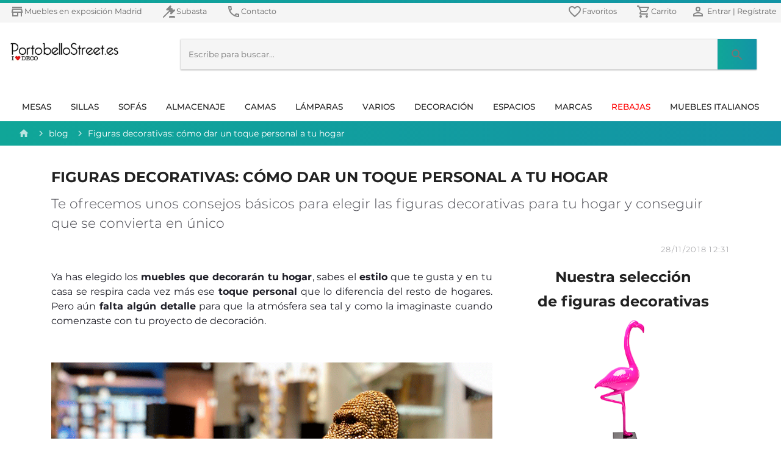

--- FILE ---
content_type: application/javascript
request_url: https://www.portobellostreet.es/355.b2ac58b23072273f2c58.js
body_size: 6220
content:
(self.webpackChunkclient_app=self.webpackChunkclient_app||[]).push([[355],{3303:(t,e,a)=>{"use strict";a.d(e,{q:()=>h});var i=a(7716),n=a(8583),r=a(7957),s=a(6633),o=a(1095),l=a(3935),g=a(6627);function c(t,e){if(1&t){const t=i.EpF();i.ynx(0),i.TgZ(1,"button",10),i.NdJ("click",function(){const e=i.CHM(t).$implicit;return i.oxw(3).gotoPage(e.page)}),i.TgZ(2,"span"),i._uU(3),i.qZA(),i.qZA(),i.BQk()}if(2&t){const t=e.$implicit;i.xp6(3),i.Oqu(t.page)}}function p(t,e){if(1&t&&(i.TgZ(0,"div",5),i._uU(1," IR A LA P\xc1GINA... "),i.TgZ(2,"button",6),i.TgZ(3,"mat-icon"),i._uU(4,"more_vert"),i.qZA(),i.qZA(),i.TgZ(5,"mat-menu",7,8),i.YNc(7,c,4,1,"ng-container",9),i.qZA(),i.qZA()),2&t){const t=i.MAs(6),e=i.oxw(2);i.xp6(2),i.Q6J("matMenuTriggerFor",t),i.xp6(5),i.Q6J("ngForOf",e.sections)("ngForTrackBy",e.trackbyService.pageSection)}}function u(t,e){if(1&t&&(i.TgZ(0,"div",1),i.TgZ(1,"div",2),i.TgZ(2,"div",3),i._uU(3),i.qZA(),i.YNc(4,p,8,3,"div",4),i.qZA(),i.qZA()),2&t){const t=i.oxw();i.Q6J("id","sectionpage-"+t.section.page),i.xp6(3),i.Oqu(t.section.page),i.xp6(1),i.Q6J("ngIf",t.sections.length>1)}}let h=(()=>{class t{constructor(t,e,a){this.trackbyService=t,this.document=e,this.platformId=a,this.sections=[],this.section=null}ngOnInit(){}isBrowser(){return(0,n.NF)(this.platformId)}gotoPage(t){this.isBrowser()&&r.d.goto("#sectionpage-"+t.toString(),this.document)}}return t.\u0275fac=function(e){return new(e||t)(i.Y36(s.v),i.Y36(n.K0),i.Y36(i.Lbi))},t.\u0275cmp=i.Xpm({type:t,selectors:[["app-pager-top"]],inputs:{sections:"sections",section:"section"},decls:1,vars:1,consts:[[3,"id",4,"ngIf"],[3,"id"],[1,"header-paging"],[1,"number"],["class","go-to-section right",4,"ngIf"],[1,"go-to-section","right"],["mat-icon-button","","aria-label","IR A LA P\xc1GINA...",3,"matMenuTriggerFor"],["xPosition","before",1,"cdk-overlay-pane-prueba","go-to-page-menu"],["goToPageMenu","matMenu"],[4,"ngFor","ngForOf","ngForTrackBy"],["mat-menu-item","",3,"click"]],template:function(t,e){1&t&&i.YNc(0,u,5,3,"div",0),2&t&&i.Q6J("ngIf",null!=e.section)},directives:[n.O5,o.lW,l.p6,g.Hw,l.VK,n.sg,l.OP],encapsulation:2,changeDetection:0}),t})()},2901:(t,e,a)=>{"use strict";a.d(e,{P:()=>Z});var i=a(7716),n=a(7957),r=a(6215),s=a(8583),o=a(2340),l=a(4080),g=a(4655),c=a(4885);const p=["anchor"];function u(t,e){1&t&&i._UZ(0,"mat-progress-spinner")}function h(t,e){if(1&t&&(i.TgZ(0,"div"),i.YNc(1,u,1,0,"mat-progress-spinner",0),i.qZA()),2&t){const t=e.ngIf;i.xp6(1),i.Q6J("ngIf",t.value)}}let d=(()=>{class t{constructor(t,e,a){this.host=t,this.router=e,this.platformId=a,this.linfinitScrollData={next:"",nextFragment:"",fragment:{},active:!1,query:{}},this.lloading={value:!1},this.options={},this.scrolled=new i.vpe,this.infinitScrollDataObsSubject$=new r.X(Object.assign({},this.linfinitScrollData)),this.lloadingSubject$=new r.X(this.lloading),this.lloading$=this.lloadingSubject$.asObservable()}set infinitScrollData(t){null==t&&(t={next:"",nextFragment:"",fragment:{},active:!1,query:{}}),this.infinitScrollDataObsSubject$.next(Object.assign({},t))}set loading(t){null==t&&(t={value:!1}),this.loadingData(t)}get element(){return this.host.nativeElement}ngOnInit(){if((0,s.NF)(this.platformId)){const t=Object.assign({root:this.isHostScrollable()?this.host.nativeElement:null},this.options);this.infinitScrollDataSub=this.infinitScrollDataObsSubject$.subscribe(e=>{this.linfinitScrollData=e,null!==this.linfinitScrollData?void 0===this.observer&&(this.observer=new IntersectionObserver(([t])=>{t.isIntersecting&&this.linfinitScrollData.active&&(this.scrolled.emit(),this.router.navigate([this.linfinitScrollData.next],{fragment:this.linfinitScrollData.nextFragment,queryParams:this.linfinitScrollData.query}))},t),this.anchor&&this.observer.observe(this.anchor.nativeElement)):this.observer&&this.observer.disconnect()})}}loadingData(t){this.lloading=t,this.lloadingSubject$.next(Object.assign({},this.lloading))}isHostScrollable(){const t=window.getComputedStyle(this.element);return"auto"===t.getPropertyValue("overflow")||"scroll"===t.getPropertyValue("overflow-y")}ngOnDestroy(){this.observer&&this.observer.disconnect(),this.infinitScrollDataSub&&this.infinitScrollDataSub.unsubscribe()}}return t.\u0275fac=function(e){return new(e||t)(i.Y36(i.SBq),i.Y36(g.F0),i.Y36(i.Lbi))},t.\u0275cmp=i.Xpm({type:t,selectors:[["app-infinite-scroll"]],viewQuery:function(t,e){if(1&t&&i.Gf(p,7),2&t){let t;i.iGM(t=i.CRH())&&(e.anchor=t.first)}},inputs:{infinitScrollData:"infinitScrollData",loading:"loading",options:"options"},outputs:{scrolled:"scrolled"},decls:4,vars:3,consts:[[4,"ngIf"],["anchor",""]],template:function(t,e){1&t&&(i.YNc(0,h,2,1,"div",0),i.ALo(1,"async"),i._UZ(2,"div",null,1)),2&t&&i.Q6J("ngIf",i.lcZ(1,1,e.lloading$))},directives:[s.O5,c.Ou],pipes:[s.Ov],encapsulation:2,changeDetection:0}),t})();var m=a(8030),f=a(6627),b=a(2178);function v(t,e){1&t&&i._UZ(0,"mat-progress-bar",19)}function x(t,e){if(1&t&&(i.ynx(0),i.TgZ(1,"a",20),i._uU(2),i.qZA(),i.BQk()),2&t){const t=e.$implicit;i.xp6(1),i.Q6J("routerLink",t.href)("queryParams",t.params)("ngClass",t.class),i.uIk("rel",t.rel),i.xp6(1),i.Oqu(t.page)}}const P=function(t){return{"block-preloader--loading":t}};function D(t,e){if(1&t&&(i.TgZ(0,"div",5),i.TgZ(1,"div",6),i.YNc(2,v,1,0,"mat-progress-bar",7),i.qZA(),i.TgZ(3,"div",8),i.TgZ(4,"a",9),i.TgZ(5,"div",10),i.TgZ(6,"mat-icon"),i._uU(7,"keyboard_arrow_left"),i.qZA(),i.qZA(),i.qZA(),i._UZ(8,"span",11),i.qZA(),i.TgZ(9,"div",12),i.TgZ(10,"a",13),i.TgZ(11,"div",14),i._uU(12,"..."),i.qZA(),i.qZA(),i.YNc(13,x,3,5,"ng-container",15),i.TgZ(14,"a",13),i.TgZ(15,"div",14),i._uU(16,"..."),i.qZA(),i.qZA(),i.qZA(),i.TgZ(17,"div",16),i.TgZ(18,"a",17),i.TgZ(19,"div",18),i.TgZ(20,"mat-icon"),i._uU(21,"keyboard_arrow_right"),i.qZA(),i.qZA(),i.qZA(),i._UZ(22,"span",11),i.qZA(),i.qZA()),2&t){const t=e.ngIf,a=i.oxw(2).ngIf;i.Q6J("ngClass",i.VKq(19,P,t.value&&null!=a)),i.xp6(2),i.Q6J("ngIf",t.value),i.xp6(1),i.Q6J("ngStyle",a.disablePrev),i.xp6(1),i.Q6J("routerLink",a.prev)("queryParams",a.prevParams)("fragment",""==a.fragment?void 0:a.fragment),i.xp6(6),i.Q6J("routerLink",a.prevDots)("queryParams",a.prevDotsParams)("fragment",a.fragment)("ngStyle",a.disablePrevDots),i.xp6(3),i.Q6J("ngForOf",a.pagerItems),i.xp6(1),i.Q6J("routerLink",a.nextDots)("queryParams",a.nextDotsParams)("fragment",a.fragment)("ngStyle",a.disableNextDots),i.xp6(3),i.Q6J("ngStyle",a.disableNext),i.xp6(1),i.Q6J("routerLink",a.next)("queryParams",a.nextParams)("fragment",""==a.fragment?void 0:a.fragment)}}function S(t,e){if(1&t&&(i.TgZ(0,"div",3),i.YNc(1,D,23,21,"div",4),i.ALo(2,"async"),i.qZA()),2&t){const t=i.oxw(2);i.xp6(1),i.Q6J("ngIf",i.lcZ(2,1,t.lloading$))}}function y(t,e){if(1&t){const t=i.EpF();i.ynx(0),i.YNc(1,S,3,3,"div",1),i.TgZ(2,"app-infinite-scroll",2),i.NdJ("scrolled",function(){return i.CHM(t),i.oxw().onScroll()}),i.ALo(3,"async"),i.ALo(4,"async"),i.qZA(),i.BQk()}if(2&t){const t=e.ngIf,a=i.oxw();i.xp6(1),i.Q6J("ngIf",null!=t&&t.pagerItems.length>1),i.xp6(1),i.Q6J("infinitScrollData",i.lcZ(3,3,a.infinitScrollData$))("loading",i.lcZ(4,5,a.lloading$))}}let Z=(()=>{class t{constructor(t,e,a,i,n){this.logger=t,this.route=e,this.document=a,this.router=i,this.platformId=n,this.lloading={value:!1},this.pagerData={disableNext:"",disableNextDots:"",disablePrev:"",disablePrevDots:"",pagerItems:[],next:"",nextDots:"",prev:"",prevDots:"",nextParams:{},nextDotsParams:{},prevParams:{},prevDotsParams:{},fragment:""},this.infinitScrollData={next:"",nextFragment:"",fragment:{},active:!1,query:{}},this.disableAlways={cursor:"not-allowed",opacity:"0.5","pointer-events":"none",display:"none"},this.disable={cursor:"not-allowed",opacity:"0.5","pointer-events":"none"},this.enable={cursor:"pointer",opacity:"1","pointer-events":"auto"},this.step=6,this.pnwindow=2*this.step+1,this.pagerDataSubject$=new r.X(Object.assign({},this.pagerData)),this.pagerData$=this.pagerDataSubject$.asObservable(),this.infinitScrollDataSubject$=new r.X(Object.assign({},this.infinitScrollData)),this.infinitScrollData$=this.infinitScrollDataSubject$.asObservable(),this.lloadingSubject$=new r.X(this.lloading),this.lloading$=this.lloadingSubject$.asObservable()}set pagerMetadata(t){this.createData(t)}set loading(t){null==t&&(t={value:!1}),this.loadingData(t)}createData(t){null!=t?(this.createpagerData(t,this.route.snapshot.queryParamMap,this.route.snapshot.fragment),this.pagerDataSubject$.next(Object.assign({},this.pagerData)),this.createinfiniteScrollData(t,this.route.snapshot.queryParamMap,this.route.snapshot.fragment),this.infinitScrollDataSubject$.next(Object.assign({},this.infinitScrollData))):(this.pagerDataSubject$.next({disableNext:"",disableNextDots:"",disablePrev:"",disablePrevDots:"",pagerItems:[],next:"",nextDots:"",prev:"",prevDots:"",nextParams:{},nextDotsParams:{},prevParams:{},prevDotsParams:{},fragment:""}),this.infinitScrollDataSubject$.next({next:"",nextFragment:"",fragment:{},active:!1,query:{}}))}loadingData(t){this.lloading=t,this.lloadingSubject$.next(Object.assign({},this.lloading))}ngOnInit(){}onScroll(){this.logger.info("scroll")}ngOnDestroy(){}createinfiniteScrollData(t,e,a){const i=(0==t.fragment.indexOf("/")?"":"/")+t.fragment;this.infinitScrollData.next=i;const r=t.currentPage;this.infinitScrollData.active=r<t.totalPages&&r<12;const s=n.d.fragmentParamsToObject(t.fragmentParams);if(void 0!==t.currentPageQuery&&0!==t.currentPageQuery&&void 0===s.page&&(this.infinitScrollData.active=!1),s.page=(r+1).toString(),this.infinitScrollData.fragment=s,this.infinitScrollData.nextFragment=n.d.ObjectToFragmentParams(s),null!=e){this.infinitScrollData.query={page:r+1};const t=e.get("filter");t&&null!==t&&t.trim().length>0&&(this.infinitScrollData.query=Object.assign(Object.assign({},this.infinitScrollData.query),{filter:t}));const a=e.get("search");a&&null!==a&&a.trim().length>0&&(this.infinitScrollData.query=Object.assign(Object.assign({},this.infinitScrollData.query),{search:a}))}}createpagerData(t,e,a){const i=(0==t.fragment.indexOf("/")?"":"/")+t.fragment;let n=1,r=this.pnwindow,l=this.disable,g=this.disable,c=this.disable,p=this.disable;const u=t.fragmentParams;let h="",d="",m="",f="",b={},v={},x={},P={};if(t.totalPages>this.pnwindow){if(t.currentPage===t.totalPages?(r=t.currentPage,t.currentPage>=this.pnwindow&&(n=r-this.pnwindow+1)):1===t.currentPage?t.totalPages>=this.pnwindow&&(r=n+this.pnwindow-1):(r=t.currentPage<=t.totalPages-this.step?t.currentPage+this.step:t.totalPages,n=t.currentPage>=this.step+1?t.currentPage-this.step:1,r-n<2*this.step&&(1===n?r=n+2*this.step:r===t.totalPages&&(n=r-2*this.step))),n>1){let a=Math.min(t.currentPage-this.step,n-this.step);a<1&&(a=1),f=i,P=this.addOtherQParams({page:a},e)}if(r<t.totalPages){let a=Math.max(t.currentPage+this.step,r+this.step);a>t.totalPages&&(a=t.totalPages),d=i,v=this.addOtherQParams({page:a},e)}t.currentPage>1&&(m=i,x=this.addOtherQParams(t.currentPage-1==1?{}:{page:t.currentPage-1},e)),t.currentPage<t.totalPages&&(h=i,b=this.addOtherQParams(t.currentPage+1==1?{}:{page:t.currentPage+1},e)),""!==f&&(p=this.enable),""!==d&&(c=this.enable),""!==m&&(g=this.enable),""!==h&&(l=this.enable)}else r=t.totalPages,l=this.disableAlways,g=this.disableAlways,c=this.disableAlways,p=this.disableAlways;let D="pagination-item",S=null;const y=[];let Z=!1,q=!1,O=o.N.domain,w=o.N.domain;for(let s=n;s<=r;s++)D="pagination-item",S=null,s===t.currentPage?D="pagination-item selected":s===t.currentPage-1?(Z=!0,O+=this.router.serializeUrl(this.router.createUrlTree([i],{queryParams:this.addOtherQParams(1==s?{}:{page:s},e),fragment:""==u?void 0:u}))):s===t.currentPage+1&&(q=!0,w+=this.router.serializeUrl(this.router.createUrlTree([i],{queryParams:this.addOtherQParams(1==s?{}:{page:s},e),fragment:""==u?void 0:u}))),y.push({class:D,href:i,params:this.addOtherQParams(1==s?{}:{page:s},e),fragment:u,page:s,rel:S});(0,s.PM)(this.platformId)&&(q&&this.setMetaPager("next",w),Z&&this.setMetaPager("prev",O)),this.pagerData={disableNext:l,disableNextDots:c,disablePrev:g,disablePrevDots:p,pagerItems:y,prev:m,prevDots:f,next:h,nextDots:d,prevParams:x,prevDotsParams:P,nextParams:b,nextDotsParams:v,fragment:u}}addOtherQParams(t,e){if(null!=e){const a=e.get("filter");a&&null!==a&&a.trim().length>0&&(t=Object.assign(Object.assign({},t),{filter:a}));const i=e.get("search");i&&null!==i&&i.trim().length>0&&(t=Object.assign(Object.assign({},t),{search:i}))}return t}setMetaPager(t,e){const a=this.document.head.querySelector(`link[rel='${t}']`);if(a&&this.document.head.removeChild(a),e&&e.length){const a=this.document.createElement("link");a.setAttribute("rel",t),a.setAttribute("href",e),this.document.head.appendChild(a)}}}return t.\u0275fac=function(e){return new(e||t)(i.Y36(l.m),i.Y36(g.gz),i.Y36(s.K0),i.Y36(g.F0),i.Y36(i.Lbi))},t.\u0275cmp=i.Xpm({type:t,selectors:[["app-pager"]],inputs:{pagerMetadata:"pagerMetadata",loading:"loading"},decls:2,vars:3,consts:[[4,"ngIf"],["class","pager",4,"ngIf"],[3,"infinitScrollData","loading","scrolled"],[1,"pager"],["class","block-preloader",3,"ngClass",4,"ngIf"],[1,"block-preloader",3,"ngClass"],[1,"block-preloader--preloader"],["mode","query",4,"ngIf"],[1,"pagination-item-container","prev",3,"ngStyle"],["rel","prev",3,"routerLink","queryParams","fragment"],[1,"pagination-item","prev"],[1,"vertical-separator"],[1,"pagination-item-container","center"],[3,"routerLink","queryParams","fragment","ngStyle"],[1,"pagination-item","dots"],[4,"ngFor","ngForOf"],[1,"pagination-item-container","next",3,"ngStyle"],["rel","next",3,"routerLink","queryParams","fragment"],[1,"pagination-item","next"],["mode","query"],[3,"routerLink","queryParams","ngClass"]],template:function(t,e){1&t&&(i.YNc(0,y,5,7,"ng-container",0),i.ALo(1,"async")),2&t&&i.Q6J("ngIf",i.lcZ(1,1,e.pagerData$))},directives:[s.O5,d,m.oO,s.mk,m.Zl,s.PC,g.yS,f.Hw,s.sg,b.pW],pipes:[s.Ov],styles:[".pager{position:relative;background:#fff;border:1px solid #1d1d2633;box-shadow:0 1px 4px #1d1d261a;border-radius:3px;display:table;margin:20px auto}.pager .pagination-item-container.prev{display:flex;align-items:center;position:absolute;left:0;top:0;bottom:0}.pager .pagination-item-container.next{display:flex;align-items:center;position:absolute;right:0;top:0;bottom:0}.pager .pagination-item-container.center{display:flex;flex-wrap:wrap;justify-content:center;align-items:center;margin-left:42px;margin-right:42px;padding:0 4px}.pager .pagination-item{display:inline-block;padding:8px 12px;border-radius:3px}@media (max-width:575px){.pager .pagination-item{padding:6px 12px;border-radius:2px}}.pager .pagination-item:hover{background:#10a69833}.pager .pagination-item.selected{color:#fff;margin:2px 0}.pager .pagination-item.next,.pager .pagination-item.prev{margin:0 4px;padding:6px 4px 2px}.pager .vertical-separator{position:absolute;width:1px;top:0;bottom:0;background:#1d1d2633}.pager .pagination-item-container.prev .vertical-separator{right:0}.pager .pagination-item-container.next .vertical-separator{left:0}"],encapsulation:2,changeDetection:0}),t})()}}]);

--- FILE ---
content_type: application/javascript
request_url: https://www.portobellostreet.es/501.1b33bfe1e336452773ec.js
body_size: 3550
content:
(self.webpackChunkclient_app=self.webpackChunkclient_app||[]).push([[501],{6098:(i,t,n)=>{"use strict";n.d(t,{R8:()=>u});var o="undefined"!=typeof window?window:{screen:{},navigator:{}},e=(o.matchMedia||function(){return{matches:!1}}).bind(o),c=function(){};o.addEventListener&&o.addEventListener("p",c,{get passive(){return!0}}),o.removeEventListener&&o.removeEventListener("p",c,!1);var a="ontouchstart"in o,s=a||"TouchEvent"in o&&e("(any-pointer: coarse)").matches,r=(o.navigator.maxTouchPoints||0)>0||s,g=o.navigator.userAgent||"",d=e("(pointer: coarse)").matches&&/iPad|Macintosh/.test(g)&&Math.min(o.screen.width||0,o.screen.height||0)>=768,f=(e("(pointer: coarse)").matches||!e("(pointer: fine)").matches&&a)&&!/Windows.*Firefox/.test(g),l=e("(any-pointer: fine)").matches||e("(any-hover: hover)").matches||d||!a,p=!r||!l&&f?r?"touchOnly":"mouseOnly":"hybrid",u="mouseOnly"===p?"mouse":"touchOnly"===p||f?"touch":"mouse"},5741:(i,t,n)=>{"use strict";n.d(t,{T:()=>y});var o=n(7716),e=n(4444),c=n(6098),a=n(8583),s=n(6837),r=n(4677),g=n(1135),d=n(4655),f=n(8030),l=n(1095),p=n(6627),u=n(5618),Z=n(6824),v=n(6895);function h(i,t){if(1&i){const i=o.EpF();o.TgZ(0,"span",24),o.TgZ(1,"a",25),o.NdJ("click",function(t){o.CHM(i);const n=o.oxw(2).ngIf,e=o.oxw();return e.addCart(n),e.stopClickPropagate(t)}),o.TgZ(2,"mat-icon"),o._uU(3,"add_shopping_cart"),o.qZA(),o.qZA(),o.qZA()}}function x(i,t){if(1&i){const i=o.EpF();o.TgZ(0,"span",26),o.TgZ(1,"a",27),o.NdJ("click",function(t){return o.CHM(i),o.oxw(3).stopClickPropagate(t)}),o.TgZ(2,"mat-icon"),o._uU(3,"tune"),o.qZA(),o.qZA(),o.qZA()}if(2&i){const i=o.oxw(2).ngIf;o.xp6(1),o.Q6J("routerLink",i.link)}}function A(i,t){if(1&i){const i=o.EpF();o.TgZ(0,"div",17),o.TgZ(1,"div",18),o.TgZ(2,"span",19),o.TgZ(3,"a",20),o.NdJ("click",function(t){o.CHM(i);const n=o.oxw().ngIf,e=o.oxw();return e.addFav(n),e.stopClickPropagate(t)}),o.TgZ(4,"mat-icon"),o._uU(5,"favorite_border"),o.qZA(),o.qZA(),o.qZA(),o.qZA(),o.TgZ(6,"div",21),o.YNc(7,h,4,0,"span",22),o.YNc(8,x,4,1,"span",23),o.qZA(),o.qZA()}if(2&i){const i=o.oxw().ngIf,t=o.oxw();o.Q6J("ngClass",t.istouch),o.xp6(7),o.Q6J("ngIf",!i.esConjunto),o.xp6(1),o.Q6J("ngIf",i.esConjunto)}}function m(i,t){1&i&&(o.TgZ(0,"div",28),o._uU(1,"A\xa0medida"),o.qZA())}function I(i,t){if(1&i){const i=o.EpF();o.TgZ(0,"span",24),o.TgZ(1,"a",25),o.NdJ("click",function(t){o.CHM(i);const n=o.oxw(2).ngIf,e=o.oxw();return e.addCart(n),e.stopClickPropagate(t)}),o.TgZ(2,"mat-icon"),o._uU(3,"add_shopping_cart"),o.qZA(),o.qZA(),o.qZA()}}function T(i,t){if(1&i){const i=o.EpF();o.TgZ(0,"span",32),o.TgZ(1,"a",27),o.NdJ("click",function(t){return o.CHM(i),o.oxw(3).stopClickPropagate(t)}),o.TgZ(2,"mat-icon"),o._uU(3,"tune"),o.qZA(),o.qZA(),o.qZA()}if(2&i){const i=o.oxw(2).ngIf;o.xp6(1),o.Q6J("routerLink",i.link)}}function w(i,t){if(1&i){const i=o.EpF();o.TgZ(0,"div",29),o.TgZ(1,"div",18),o.TgZ(2,"span",19),o.TgZ(3,"a",30),o.NdJ("click",function(t){o.CHM(i);const n=o.oxw().ngIf,e=o.oxw();return e.addFav(n),e.stopClickPropagate(t)}),o.TgZ(4,"mat-icon"),o._uU(5,"favorite_border"),o.qZA(),o.qZA(),o.qZA(),o.qZA(),o.TgZ(6,"div",21),o.YNc(7,I,4,0,"span",22),o.YNc(8,T,4,1,"span",31),o.qZA(),o.qZA()}if(2&i){const i=o.oxw().ngIf,t=o.oxw();o.Q6J("ngClass",t.istouch),o.xp6(7),o.Q6J("ngIf",!i.esConjunto),o.xp6(1),o.Q6J("ngIf",i.esConjunto)}}function q(i,t){if(1&i&&(o.TgZ(0,"div",33),o._uU(1),o.ALo(2,"number"),o.qZA()),2&i){const i=o.oxw().ngIf;o.xp6(1),o.AsE("",o.Dn7(2,2,i.priceOld,"1.2-2","es"),"",0==i.priceOld?"":"\xa0\u20ac","")}}function C(i,t){if(1&i&&(o.TgZ(0,"div",34),o._UZ(1,"img",35),o.ALo(2,"safeUrl"),o.ALo(3,"webpMobile"),o.qZA()),2&i){const i=o.oxw().ngIf;o.xp6(1),o.Q6J("src",o.lcZ(2,1,o.lcZ(3,3,i.finishing)),o.LSH)}}function b(i,t){1&i&&(o.TgZ(0,"div",41),o._uU(1,"Tejidos"),o.qZA())}function J(i,t){1&i&&(o.TgZ(0,"div",42),o._uU(1,"Acabados"),o.qZA())}function k(i,t){1&i&&(o.TgZ(0,"div",43),o._uU(1,"Transporte express"),o.qZA())}function N(i,t){1&i&&(o.TgZ(0,"div",44),o._uU(1,"Portes reducidos"),o.qZA())}function _(i,t){1&i&&(o.TgZ(0,"div",44),o._uU(1,"Portes reducidos"),o.qZA())}function Q(i,t){if(1&i&&(o.TgZ(0,"div",36),o.YNc(1,b,2,0,"div",37),o.YNc(2,J,2,0,"div",38),o.YNc(3,k,2,0,"div",39),o.YNc(4,N,2,0,"div",40),o.YNc(5,_,2,0,"div",40),o.qZA()),2&i){const i=o.oxw().ngIf;o.xp6(1),o.Q6J("ngIf",i.tag.cloth),o.xp6(1),o.Q6J("ngIf",i.tag.choosecolor),o.xp6(1),o.Q6J("ngIf",i.tag.express),o.xp6(1),o.Q6J("ngIf",i.tag.ntc),o.xp6(1),o.Q6J("ngIf",i.tag.pr)}}function U(i,t){if(1&i){const i=o.EpF();o.TgZ(0,"a",49),o.NdJ("click",function(){o.CHM(i);const t=o.oxw(3).ngIf;return o.oxw().action(t,0)}),o._uU(1,"Destacar "),o.qZA()}}function Y(i,t){if(1&i){const i=o.EpF();o.TgZ(0,"a",50),o.NdJ("click",function(){o.CHM(i);const t=o.oxw(3).ngIf;return o.oxw().action(t,0)}),o._uU(1," | NO Destacar "),o.qZA()}}function E(i,t){if(1&i){const i=o.EpF();o.TgZ(0,"a",49),o.NdJ("click",function(){o.CHM(i);const t=o.oxw(3).ngIf;return o.oxw().action(t,1)}),o._uU(1," | Promocionar "),o.qZA()}}function L(i,t){if(1&i){const i=o.EpF();o.TgZ(0,"a",50),o.NdJ("click",function(){o.CHM(i);const t=o.oxw(3).ngIf;return o.oxw().action(t,1)}),o._uU(1," | NO Promocionar"),o.qZA()}}function P(i,t){if(1&i&&(o.TgZ(0,"div"),o.YNc(1,U,2,0,"a",47),o.YNc(2,Y,2,0,"a",48),o.YNc(3,E,2,0,"a",47),o.YNc(4,L,2,0,"a",48),o.qZA()),2&i){const i=o.oxw(2).ngIf;o.xp6(1),o.Q6J("ngIf",!(1==i.pd||3==i.pd)),o.xp6(1),o.Q6J("ngIf",1==i.pd||3==i.pd),o.xp6(1),o.Q6J("ngIf",!(2==i.pd||3==i.pd)),o.xp6(1),o.Q6J("ngIf",2==i.pd||3==i.pd)}}function M(i,t){if(1&i&&(o.TgZ(0,"div",45),o.TgZ(1,"a",46),o._uU(2,"Ficha"),o.qZA(),o._UZ(3,"br"),o._uU(4),o.YNc(5,P,5,4,"div",0),o.qZA()),2&i){const i=o.oxw().ngIf,t=o.oxw();o.xp6(1),o.Q6J("href","http://backend.portobellostreet.es/productos.aspx?id="+i.refPublica.replace("P",""),o.LSH),o.xp6(3),o.hij("",i.ofi," "),o.xp6(1),o.Q6J("ngIf",t.pds)}}function O(i,t){if(1&i&&(o.ynx(0),o.TgZ(1,"a",1),o.TgZ(2,"div",2),o.YNc(3,A,9,3,"div",3),o.YNc(4,m,2,0,"div",4),o.TgZ(5,"div",5),o._UZ(6,"img",6),o.ALo(7,"safeUrl"),o.ALo(8,"webpMobile"),o.qZA(),o.YNc(9,w,9,3,"div",7),o.TgZ(10,"div",8),o.TgZ(11,"div",9),o._uU(12),o.qZA(),o.TgZ(13,"div",10),o._uU(14),o.qZA(),o.TgZ(15,"div",11),o.YNc(16,q,3,6,"div",12),o.TgZ(17,"div",13),o._uU(18),o.ALo(19,"number"),o.qZA(),o.qZA(),o.YNc(20,C,4,5,"div",14),o.YNc(21,Q,6,5,"div",15),o.qZA(),o.qZA(),o.qZA(),o.YNc(22,M,6,3,"div",16),o.BQk()),2&i){const i=t.ngIf,n=o.oxw();o.xp6(1),o.Q6J("routerLink",i.link),o.xp6(2),o.Q6J("ngIf",!n.isMobile),o.xp6(1),o.Q6J("ngIf",i.tag.taggedP&&i.tag.measure),o.xp6(2),o.s9C("alt",i.altImage),o.s9C("title",i.altImage),o.s9C("width",n.isMobile?161:299),o.s9C("height",n.isMobile?130:160),o.Q6J("src",o.lcZ(7,18,o.lcZ(8,20,i.imageUrl)),o.LSH),o.uIk("loading",1==n.zone&&n.index<=4?"":"lazy"),o.xp6(3),o.Q6J("ngIf",n.isMobile),o.xp6(3),o.Oqu(i.name),o.xp6(2),o.Oqu(i.medida.description),o.xp6(2),o.Q6J("ngIf",i.priceOld),o.xp6(2),o.AsE("",o.Dn7(19,22,i.price,"1.2-2","es"),"",0==i.price?"":"\xa0\u20ac",""),o.xp6(2),o.Q6J("ngIf",i.finishing),o.xp6(1),o.Q6J("ngIf",i.tag.tagged),o.xp6(1),o.Q6J("ngIf",n.isOficina)}}let y=(()=>{class i{constructor(i,t,n,e){this.shopCoreService=i,this.platformId=t,this.accountCoreService=n,this.deviceService=e,this.pds=!0,this.index=0,this.zone=0,this.pdActionEvent=new o.vpe,this.istouch="",this.isMobile=!0,this.isOficina=!1,this.istouch="touch"===c.R8?"istouch":"",this.isMobile=this.deviceService.isMobile(),(0,a.NF)(this.platformId)&&(this.isOficina=this.accountCoreService.isOficinaValue)}stopClickPropagate(i){i.stopPropagation(),i.preventDefault()}addFav(i){this.shopCoreService.AddtoCart(i,e.EI.Favoritos,null)}addCart(i){this.shopCoreService.AddtoCart(i,e.EI.Carrito,null)}action(i,t){return this.pdActionEvent.emit({item:i,action:t}),!1}}return i.\u0275fac=function(t){return new(t||i)(o.Y36(s.A),o.Y36(o.Lbi),o.Y36(r.Y),o.Y36(g.x0))},i.\u0275cmp=o.Xpm({type:i,selectors:[["app-producto-item"]],inputs:{product:"product",pds:"pds",index:"index",zone:"zone"},outputs:{pdActionEvent:"pdActionEvent"},decls:1,vars:1,consts:[[4,"ngIf"],[3,"routerLink"],["ngClass","{'tagged': !item.tag.taggedP}",1,"product-item"],["class","pa-container",3,"ngClass",4,"ngIf"],["class","tag gradient","title","Opcional: Fabricaci\xf3n a medida",4,"ngIf"],[1,"image-container"],[3,"src","alt","title","width","height"],["class","pa-container-h","fxLayout","row","fxLayoutAlign","center center",3,"ngClass",4,"ngIf"],[1,"info","clearfix"],[1,"title"],[1,"subtitle"],[1,"prices","clearfix"],["class","price-old",4,"ngIf"],[1,"price"],["class","finishings clear clearfix",4,"ngIf"],["class","tags",4,"ngIf"],["class","fsmedium mb-05",4,"ngIf"],[1,"pa-container",3,"ngClass"],["title","Agregar a favoritos",1,"fav"],[1,"fav-icon"],["mat-button","","title","favoritos","aria-label","favoritos","rel","nofollow",3,"click"],[1,"fav"],["class","fav-icon","title","Agregar al carrito",4,"ngIf"],["class","fav-icon","title","Tiene opciones: ir a la ficha del producto","matTooltipPosition","above",4,"ngIf"],["title","Agregar al carrito",1,"fav-icon"],["mat-button","",3,"click"],["title","Tiene opciones: ir a la ficha del producto","matTooltipPosition","above",1,"fav-icon"],["mat-button","",3,"routerLink","click"],["title","Opcional: Fabricaci\xf3n a medida",1,"tag","gradient"],["fxLayout","row","fxLayoutAlign","center center",1,"pa-container-h",3,"ngClass"],["mat-button","","rel","nofollow","title","favoritos","aria-label","favoritos",3,"click"],["class","fav-icon","title","Tiene opciones: ir a la ficha del producto",4,"ngIf"],["title","Tiene opciones: ir a la ficha del producto",1,"fav-icon"],[1,"price-old"],[1,"finishings","clear","clearfix"],["title","Acabados","height","28","width","288",3,"src"],[1,"tags"],["class","tag gradient","title","Opcional: Selecci\xf3n de telas",4,"ngIf"],["class","tag gradient","title","Disponible en varios Acabados",4,"ngIf"],["class","tag  gradient-accent","title","Entrega express",4,"ngIf"],["class","tag  gradient-accent","title","Portes reducidos",4,"ngIf"],["title","Opcional: Selecci\xf3n de telas",1,"tag","gradient"],["title","Disponible en varios Acabados",1,"tag","gradient"],["title","Entrega express",1,"tag","gradient-accent"],["title","Portes reducidos",1,"tag","gradient-accent"],[1,"fsmedium","mb-05"],[3,"href"],["href","","class","color-primary",3,"click",4,"ngIf"],["href","","class","color-accent",3,"click",4,"ngIf"],["href","",1,"color-primary",3,"click"],["href","",1,"color-accent",3,"click"]],template:function(i,t){1&i&&o.YNc(0,O,23,26,"ng-container",0),2&i&&o.Q6J("ngIf",t.product)},directives:[a.O5,d.yS,f.oO,a.mk,l.zs,p.Hw,u.xw,u.Wh,Z.V],pipes:[v.Q5,v.LD,a.JJ],encapsulation:2,changeDetection:0}),i})()},2258:(i,t,n)=>{"use strict";n.d(t,{I:()=>g});var o=n(8583),e=n(6627),c=n(4655),a=n(1095),s=n(8418),r=n(7716);let g=(()=>{class i{}return i.\u0275fac=function(t){return new(t||i)},i.\u0275mod=r.oAB({type:i}),i.\u0275inj=r.cJS({imports:[[s.m,o.ez,c.Bz,e.Ps,a.ot]]}),i})()}}]);

--- FILE ---
content_type: application/javascript
request_url: https://www.portobellostreet.es/390.019cbffdbf20f61bf465.js
body_size: 9562
content:
(self.webpackChunkclient_app=self.webpackChunkclient_app||[]).push([[390],{7551:(t,e,a)=>{"use strict";a.r(e),a.d(e,{BlogModule:()=>it});var s=a(8583),o=a(4655),i=a(7716),n=a(739),r=a(4395),g=a(8002),l=a(4080),p=a(1841),u=a(205),c=a(9765),d=a(9761),h=a(5257),m=a(2340),P=a(801),f=a(2939),b=a(9075),S=a(7957),v=a(8145),x=a(6270),T=a(2282);const Z=P();let M=(()=>{class t{constructor(t,e,a,s,o,i,n){this.http=t,this.logger=e,this.menuService=a,this.state=s,this.universalDeviceDetectorService=o,this.platformId=i,this.statusCodeResponseService=n,this.apiBaseUrl=m.N.apiBaseUrl,this.dataStore={postsPages:{},postPage:{}},this.postsPageSubject$=new c.xQ,this.postPageSubject$=new c.xQ}setPagInfoPage(t){var e,a,s,o;this.logger.info("setPagInfoPage",t);const i=t.uri,n={uri:i,title:null===(e=t.seoMetadata)||void 0===e?void 0:e.metaTitle,description:null===(a=t.seoMetadata)||void 0===a?void 0:a.metadescription,keywords:null===(s=t.seoMetadata)||void 0===s?void 0:s.metaKeywords,seoMetadata:null!==(o=t.seoMetadata)&&void 0!==o?o:"https://www.portobellostreet.es/mercurio_imagenes/logo-portobellostreet.png",image:t.seoMetadata.image,breadcrumbs:[{url:i,description:"Informaci\xf3n: "+t.menu.title,title:t.menu.title}]};this.menuService.setpageInfo(n)}setPagInfoNodePage(t){this.menuService.setPagInfoNodePage(t)}setPagInfoPost(t){var e,a,s,o,i,n,r,g,l,p,u,c,d,h;const m=null==t.post?"":t.post.link,P=null==(null===(e=t.post)||void 0===e?void 0:e.description)||""==(null===(a=t.post)||void 0===a?void 0:a.description)?"Art\xedculo: "+(null==t.post?"":t.post.name):null===(s=t.post)||void 0===s?void 0:s.description,f={uri:m,title:null===(o=t.post)||void 0===o?void 0:o.name,description:P,keywords:null==(null===(i=t.post)||void 0===i?void 0:i.keywords)||null===(n=t.post)||void 0===n?void 0:n.keywords,seoMetadata:t.seoMetadata,image:null!==(g=null===(r=t.post)||void 0===r?void 0:r.imageThumbUrl)&&void 0!==g?g:"https://www.portobellostreet.es/mercurio_imagenes/logo-portobellostreet.png",breadcrumbs:[{url:"/blog",description:"BLOG SOBRE MUEBLES Y DECORACI\xd3N",title:"blog"},{url:m,description:"Art\xedculo: "+(null==t.post?"":t.post.name),title:null==t.post?"":null===(l=t.post)||void 0===l?void 0:l.name}]},b={"@context":"http://schema.org","@type":"NewsArticle",headline:null===(p=t.post)||void 0===p?void 0:p.name,image:[null===(u=t.post)||void 0===u?void 0:u.imageThumbUrl],datePublished:(null===(c=t.post)||void 0===c?void 0:c.fecha)&&null!=(null===(d=t.post)||void 0===d?void 0:d.fecha)?new Date(null===(h=t.post)||void 0===h?void 0:h.fecha).toISOString():(new Date).toISOString(),author:[{"@type":"Organization",name:"PortobelloStreet",url:"https://www.portobellostreet.es"}]};f.structuredData=b,this.menuService.setpageInfo(f)}getPostsPageObsDS(t,e){return this.getPostsPageDS(t,e),this.postsPageSubject$}getPostsPageDS(t,e){const a=t.resUri;this.http.post(this.getUrl("api/contents/filtered",t),t).subscribe(t=>{this.logger.info("uricontents",t);let s=this.dataStore.postsPages[a];if(null!=t){const a=t.contents.map(t=>this.ContentToPostItem(t)).filter(t=>null!=t);switch(e){case"paging":s.sections=[{page:t.paginationMetadata.currentPage,data:a}];break;case"scrolling":null==s.sections.find(e=>e.page===t.paginationMetadata.currentPage)&&s.sections.push({page:t.paginationMetadata.currentPage,data:a});break;default:s.sections=[{page:t.paginationMetadata.currentPage,data:a}]}s.sections=s.sections.sort((t,e)=>t.page>e.page?1:t.page<e.page?-1:0).slice(),s.pagerMetadata=t.paginationMetadata,s.taxo=f.T.taxoToListItem(t.taxo),s.taxos=f.T.taxosToListItem(t.taxos),s.hash="",s.action=e,s.loading=!1,s.state=1,s.menu=t.menu,s.seoMetadata=f.T.getseoMetadata(t.menu.metadata),this.setPagInfoNodePage(t.menu)}else s=this.getNewPostsPage(0,!1);this.dataStore.postsPages[a]=s,this.postsPageSubject$.next(Z(this.dataStore.postsPages[a]))},t=>{const e=this.dataStore.postsPages[a];e.loading=!1,e.state=2,this.dataStore.postsPages[a]=e,this.postsPageSubject$.next(Z(this.dataStore.postsPages[a])),this.handleError(t)})}getPostsPageObs(t=null,e,a,o=null){const i=this.getPostsUriFromParams(t,e);let n="";const r={resUri:i,resType:"post"},l=f.T.getPaginActionParams({},t,e,a,o);n=l.action;const p=Object.assign(Object.assign({},r),l.params),u=(0,b.Cb)("api/contents/filtered"+i);if((0,s.PM)(this.platformId))return this.dataStore.postsPages[i]=this.getNewPostsPage(0,!0),this.getPostsPageObsDS(p,n).pipe((0,g.U)(t=>(m.N.CRAWLER_AGENTS.some(t=>-1!==this.universalDeviceDetectorService.userAgent.toLowerCase().indexOf(t))||this.state.set(u,t),t)),(0,h.q)(1));{const t=this.state.get(u,null);if(t&&null!=t)return this.dataStore.postsPages[i]=t,this.postsPageSubject$.pipe((0,d.O)(t));if(this.dataStore.postsPages[i]&&null!==this.dataStore.postsPages[i]){const t=this.dataStore.postsPages[i];if("scrolling"===l.action){if(null!=t.sections.find(t=>t.page===p.pageNumber))return null!=this.dataStore.postsPages[i].menu&&this.setPagInfoNodePage(this.dataStore.postsPages[i].menu),this.postsPageSubject$.pipe((0,d.O)(Z(this.dataStore.postsPages[i])));t.loading=!0,t.state=1,this.dataStore.postsPages[i]=t}else t.loading=!0,t.state=1,this.dataStore.postsPages[i]=t}else this.dataStore.postsPages[i]=this.getNewPostsPage(0,!0);return this.getPostsPageObsDS(p,n)}}getPostsPage(t=null,e,a,s=null){const o=this.getPostsUriFromParams(t,e);let i="";if(null===o)this.postsPageSubject$.next(this.getNewPostsPage(-1,!1));else{const n={resUri:o,resType:"post"},r=f.T.getPaginActionParams({},t,e,a,s);i=r.action;const g=Object.assign(Object.assign({},n),r.params);let l=!0;if(this.dataStore.postsPages[o]&&null!==this.dataStore.postsPages[o]){const t=this.dataStore.postsPages[o];"scrolling"===r.action&&(null==t.sections.find(t=>t.page===g.pageNumber)?(t.loading=!0,t.state=1,this.dataStore.postsPages[o]=t):null!=this.dataStore.postsPages[o].menu&&(this.setPagInfoNodePage(this.dataStore.postsPages[o].menu),l=!1))}else this.dataStore.postsPages[o]=this.getNewPostsPage(0,!0);this.postsPageSubject$.next(Z(this.dataStore.postsPages[o])),l&&this.getPostsPageDS(g,i)}}getPostPageObsDS(t){return this.getPostPageDS(t),this.postPageSubject$}getPostPageDS(t){const e=t.resUri;this.http.get(this.getUrl("api/contents/byuri",t),{params:f.T.getContentHttpParams(t)}).subscribe(t=>{const a=this.dataStore.postPage[e];a.loading=!1,null!=t?(this.setContentToPost(t,a),a.state=1):this.setContentToPost(null,a),this.dataStore.postPage[e]=a,this.setPagInfoPost(this.dataStore.postPage[e]),this.postPageSubject$.next(Z(this.dataStore.postPage[e]))},t=>{var a;const o=this.dataStore.postPage[e];o.loading=!1,o.state=2,this.dataStore.postPage[e]=o,t instanceof p.UA&&404===t.status?(null===(a=this.statusCodeResponseService)||void 0===a||a.setNotFound("Este art\xedculo no existe!"),(0,s.PM)(this.platformId)||this.menuService.redirect("/blog/"+e).pipe((0,h.q)(1)).subscribe(t=>{t&&null!=t&&null!=t.uri?window.location.replace(t.uri):this.postPageSubject$.next(Z(this.dataStore.postPage[e]))},t=>{this.postPageSubject$.next(Z(this.dataStore.postPage[e])),this.handleError(t)})):this.postPageSubject$.next(Z(this.dataStore.postPage[e])),this.handleError(t)})}getPostPageObs(t=null,e,a,o=null,i){const n=this.getContentPostParamFromParams(t,e),r=n.resUri,l=(0,b.Cb)("api/contents/byuri/"+r);if((0,s.PM)(this.platformId))return this.dataStore.postPage[r]=this.getNewPostPage(0,!1,r,{uri:"",paramMap:e,queryParamMap:a,fragment:o}),this.getPostPageObsDS(n).pipe((0,g.U)(t=>(m.N.CRAWLER_AGENTS.some(t=>-1!==this.universalDeviceDetectorService.userAgent.toLowerCase().indexOf(t))||this.state.set(l,t),t)),(0,h.q)(1));{const t=this.state.get(l,null);return t&&null!=t?(this.dataStore.postPage[r]=t,this.setPagInfoPost(t),this.postPageSubject$.pipe((0,d.O)(t))):(this.dataStore.postPage[r]=this.getNewPostPage(0,!0,r,{uri:"",paramMap:e,queryParamMap:a,fragment:o}),this.getPostPageObsDS(n))}}getPostPage(t=null,e,a,s=null,o){const i=this.getContentPostParamFromParams(t,e),n=i.resUri;if(null===n)this.postPageSubject$.next(this.getNewPostPage(-1,!1,"",{uri:"",paramMap:e,queryParamMap:a,fragment:s}));else{if(this.dataStore.postPage[n]&&null!==this.dataStore.postPage[n]){const t=this.dataStore.postPage[n];t.uriParams={uri:n,paramMap:e,queryParamMap:a,fragment:s},o?(this.dataStore.postPage[n]=t,t.loading=!0,t.state=1):(this.dataStore.postPage[n]=t,this.setPagInfoPost(this.dataStore.postPage[n]),this.postPageSubject$.next(Z(this.dataStore.postPage[n])))}else this.dataStore.postPage[n]=this.getNewPostPage(0,!0,n,{uri:"",paramMap:e,queryParamMap:a,fragment:s});o&&(this.postPageSubject$.next(Z(this.dataStore.postPage[n])),this.getPostPageDS(i))}}setContentToPost(t,e){null===t?(e.post=null,e.state=2):e.post=this.ContentToPost(t)}ContentToPostItem(t){return null!==t?{contenido:f.T.getMetadata(t.metadata,"Contenido"),fecha:f.T.getDateMetadata(t.metadata,"Fecha"),imageThumbUrl:f.T.getMetadata(t.metadata,"Imagen",!0),link:"/blog/"+t.uri,name:t.name,subtitle:f.T.getMetadata(t.metadata,"SubTitulo")}:null}ContentToPost(t){if(null!==t){const e=f.T.getMetadata(t.metadata,"Keywords");let a=[];null!==e&&" "!==e&&(a=e.split(",").map(t=>t.trim()));const s={categoria:f.T.getMetadata(t.metadata,"Categor\xeda"),contenido:f.T.getMetadata(t.metadata,"Contenido"),description:f.T.getMetadata(t.metadata,"Descripci\xf3n"),fecha:f.T.getDateMetadata(t.metadata,"Fecha"),imageThumbUrl:f.T.getMetadata(t.metadata,"Imagen",!0),keywords:f.T.getMetadata(t.metadata,"Keywords"),link:"/blog/"+t.uri,maquetacion:f.T.getMetadata(t.metadata,"Maquetaci\xf3n"),name:t.name,post:f.T.getMetadata(t.metadata,"Post"),subtitle:f.T.getMetadata(t.metadata,"SubTitulo"),tags:a,texto1:f.T.getMetadata(t.metadata,"Texto1"),texto2:f.T.getMetadata(t.metadata,"Texto2"),texto3:f.T.getMetadata(t.metadata,"Texto3"),texto4:f.T.getMetadata(t.metadata,"Texto4"),tipo:f.T.getMetadata(t.metadata,"Tipo")};return"/blog/politica-de-cookies"==s.link&&(s.post=s.post.replace("[[Acceso al panel]]","<a href=\"javascript:document.getElementById('opencp').click()\">Acceso al panel</a>")),s}return null}getContentPostParamFromParams(t=null,e){const a={resUri:t,resType:"post",resIdentifier:""};if(null!==e){const s=e.get("post");null==t&&s&&null!==s&&(a.resUri=t=s)}return a}getNewPostsPage(t,e){return{sections:[],pagerMetadata:null,fragmentParams:null,taxo:{name:"",description:""},taxos:[],action:"",hash:"",state:t,loading:e,ssr:0,seoMetadata:null,menu:null}}getPostsUriFromParams(t=null,e){const a=e.get("post");let s=null==t?"":t;return a&&null!==a&&(s+="/"+a),s}getNewPostPage(t,e,a,s){return{post:null,hash:"",state:t,loading:e,ssr:0,uri:a,uriParams:s,seoMetadata:null}}getUrl(t,e){return this.apiBaseUrl+t}handleError(t){return this.logger.error("server error:",t),t.error instanceof Error?(0,u._)({error:-1,message:t.error.message,friendleMessage:"Error al procesar los datos",sourceError:t}||"Error al procesar los datos"):(0,u._)({error:t.status,message:t.statusText,friendleMessage:"Error al recuperar los datos",sourceError:t}||"API SERVER error")}cleanFragmentSSR(t){S.d.cleanFragmentSSR(t)}}return t.\u0275fac=function(e){return new(e||t)(i.LFG(p.eN),i.LFG(l.m),i.LFG(v.h),i.LFG(b.ki),i.LFG(x.Y),i.LFG(i.Lbi),i.LFG(T.h,8))},t.\u0275prov=i.Yz7({token:t,factory:t.\u0275fac}),t})();var q=a(6633),A=a(2901),y=a(9457),I=a(2178),U=a(3303),w=a(5618),O=a(6895);function $(t,e){1&t&&i._UZ(0,"mat-progress-bar",9)}function L(t,e){if(1&t&&(i.TgZ(0,"div",10),i._uU(1),i.qZA()),2&t){const t=i.oxw().ngIf;i.xp6(1),i.hij("",t.pagerMetadata.totalCount>0?t.pagerMetadata.totalCount:"Sin"," resultados")}}function N(t,e){if(1&t&&(i.TgZ(0,"div",14),i.TgZ(1,"article"),i.TgZ(2,"a",15),i._UZ(3,"img",16),i.ALo(4,"safeUrl"),i.ALo(5,"webpMobile"),i.TgZ(6,"h2",17),i._uU(7),i.qZA(),i.TgZ(8,"div",18),i._uU(9),i.qZA(),i.qZA(),i.qZA(),i.qZA()),2&t){const t=e.$implicit,a=i.oxw(3);i.Q6J("fxFlex.gt-sm",a.viewCol),i.xp6(2),i.Q6J("routerLink",t.link),i.xp6(1),i.s9C("alt",t.name),i.Q6J("src",i.lcZ(4,6,i.lcZ(5,8,t.imageThumbUrl)),i.LSH),i.xp6(4),i.Oqu(t.name),i.xp6(2),i.Oqu(t.subtitle)}}function F(t,e){if(1&t&&(i.TgZ(0,"div"),i._UZ(1,"app-pager-top",11),i.TgZ(2,"div",12),i.YNc(3,N,10,10,"div",13),i.qZA(),i.qZA()),2&t){const t=e.$implicit,a=i.oxw().ngIf,s=i.oxw();i.xp6(1),i.Q6J("sections",a.sections)("section",t),i.xp6(2),i.Q6J("ngForOf",t.data)("ngForTrackBy",s.trackbyService.postItem)}}function _(t,e){if(1&t&&(i.TgZ(0,"div"),i.YNc(1,$,1,0,"mat-progress-bar",4),i._UZ(2,"app-page-header",5),i.TgZ(3,"div",6),i.YNc(4,L,2,1,"div",7),i.YNc(5,F,4,4,"div",8),i.qZA(),i.qZA()),2&t){const t=e.ngIf,a=i.oxw();i.xp6(1),i.Q6J("ngIf",t.loading),i.xp6(1),i.Q6J("seoMetadata",t.seoMetadata),i.xp6(2),i.Q6J("ngIf",t.pagerMetadata),i.xp6(1),i.Q6J("ngForOf",t.sections)("ngForTrackBy",a.trackbyService.pageSection)}}function D(t,e){1&t&&i._UZ(0,"mat-progress-bar",9)}let J=(()=>{class t{constructor(t,e,a,o,i,l){this.route=t,this.logger=e,this.platformId=a,this.blogService=o,this.trackbyService=i,this.location=l,this.viewCol=25;const p=this.route.snapshot;this.postsPage$=this.blogService.getPostsPageObs("blog",p.paramMap,p.queryParamMap,p.fragment),this.pagingData$=this.postsPage$.pipe((0,g.U)(t=>null==t?null:t.pagerMetadata)),this.loading$=this.postsPage$.pipe((0,g.U)(t=>({value:null!=t&&t.loading}))),this.postsPageSub$=this.postsPage$.subscribe(t=>{if(this.logger.info("reactive postsPage",t),this.pagingData$||(this.pagingData$=this.postsPage$.pipe((0,g.U)(t=>null==t?null:t.pagerMetadata))),this.loading$||(this.loading$=this.postsPage$.pipe((0,g.U)(t=>({value:null!=t&&t.loading})))),(0,s.NF)(this.platformId)&&!this.paramSectionSub$){let t=!0;this.paramSectionSub$=(0,n.aj)([this.route.paramMap,this.route.queryParamMap,this.route.fragment]).pipe((0,g.U)(t=>({params:t[0],query:t[1],fragment:t[2]})),(0,r.b)(0)).subscribe(e=>{let a=!1;if(t){if(t=!1,null!==e.fragment){let t=this.location.path(!1);this.blogService.cleanFragmentSSR(e),null!==e.fragment&&""!==e.fragment&&(t+="#"+e.fragment),this.location.replaceState(t)}}else a=!0;a&&this.blogService.getPostsPage("blog",e.params,e.query,e.fragment)})}})}ngOnInit(){}ngAfterViewInit(){}ngOnDestroy(){this.paramSectionSub$&&this.paramSectionSub$.unsubscribe(),this.postsPageSub$&&this.postsPageSub$.unsubscribe()}}return t.\u0275fac=function(e){return new(e||t)(i.Y36(o.gz),i.Y36(l.m),i.Y36(i.Lbi),i.Y36(M),i.Y36(q.v),i.Y36(s.Ye))},t.\u0275cmp=i.Xpm({type:t,selectors:[["app-blog"]],decls:8,vars:10,consts:[[1,"theme-container","mt-4"],[4,"ngIf","ngIfElse"],[3,"pagerMetadata","loading"],["loading",""],["mode","query",4,"ngIf"],[3,"seoMetadata"],["id","listado-posts"],["class","total-results",4,"ngIf"],[4,"ngFor","ngForOf","ngForTrackBy"],["mode","query"],[1,"total-results"],[3,"sections","section"],["fxLayout","row wrap","fxLayoutAlign","space-between"],["fxFlex","100","fxFlex.sm","50","class","col text-center",3,"fxFlex.gt-sm",4,"ngFor","ngForOf","ngForTrackBy"],["fxFlex","100","fxFlex.sm","50",1,"col","text-center",3,"fxFlex.gt-sm"],[3,"routerLink"],["height","250","loading","lazy",3,"src","alt"],[1,"title"],[1,"subtitle"]],template:function(t,e){if(1&t&&(i.TgZ(0,"section",0),i.YNc(1,_,6,5,"div",1),i.ALo(2,"async"),i._UZ(3,"app-pager",2),i.ALo(4,"async"),i.ALo(5,"async"),i.YNc(6,D,1,0,"ng-template",null,3,i.W1O),i.qZA()),2&t){const t=i.MAs(7);i.xp6(1),i.Q6J("ngIf",i.lcZ(2,4,e.postsPage$))("ngIfElse",t),i.xp6(2),i.Q6J("pagerMetadata",i.lcZ(4,6,e.pagingData$))("loading",i.lcZ(5,8,e.loading$))}},directives:[s.O5,A.P,y.q,s.sg,I.pW,U.q,w.xw,w.Wh,w.yH,o.yS],pipes:[s.Ov,O.Q5,O.LD],encapsulation:2,changeDetection:0}),t})();var C=a(1135),Y=a(1095);function k(t,e){1&t&&i._UZ(0,"mat-progress-bar",7)}function Q(t,e){if(1&t&&(i.TgZ(0,"div",18),i._uU(1),i.qZA()),2&t){const t=e.$implicit;i.xp6(1),i.Oqu(t)}}function j(t,e){if(1&t&&(i.TgZ(0,"article",12),i.TgZ(1,"h1"),i._uU(2),i.qZA(),i.TgZ(3,"h2"),i._uU(4),i.qZA(),i.TgZ(5,"div",13),i._uU(6),i.ALo(7,"date"),i.qZA(),i._UZ(8,"div",14),i.ALo(9,"removeLazy"),i.TgZ(10,"div",15),i.TgZ(11,"div",16),i._uU(12,"TAGS:"),i.qZA(),i.YNc(13,Q,2,1,"div",17),i.qZA(),i.qZA()),2&t){const t=i.oxw().ngIf,e=i.oxw(2);i.xp6(2),i.Oqu(t.name),i.xp6(2),i.Oqu(t.subtitle),i.xp6(2),i.Oqu(i.xi3(7,5,t.fecha,"dd/MM/yyyy hh:mm")),i.xp6(2),i.Q6J("innerHTML",i.Dn7(9,8,t.post,2,e.isMobile),i.oJD),i.xp6(5),i.Q6J("ngForOf",t.tags)}}function E(t,e){if(1&t&&(i.TgZ(0,"div",18),i._uU(1),i.qZA()),2&t){const t=e.$implicit;i.xp6(1),i.Oqu(t)}}function B(t,e){if(1&t&&(i.TgZ(0,"article",19),i.TgZ(1,"h1"),i._uU(2),i.qZA(),i.TgZ(3,"h2"),i._uU(4),i.qZA(),i.TgZ(5,"div",13),i._uU(6),i.ALo(7,"date"),i.qZA(),i._UZ(8,"div",14),i.ALo(9,"removeLazy"),i._UZ(10,"div",14),i.ALo(11,"imgToMobile"),i._UZ(12,"div",20),i.TgZ(13,"div",15),i.TgZ(14,"div",16),i._uU(15,"TAGS:"),i.qZA(),i.YNc(16,E,2,1,"div",17),i.qZA(),i.qZA()),2&t){const t=i.oxw().ngIf,e=i.oxw(2);i.xp6(2),i.Oqu(t.name),i.xp6(2),i.Oqu(t.subtitle),i.xp6(2),i.Oqu(i.xi3(7,6,t.fecha,"dd/MM/yyyy hh:mm")),i.xp6(2),i.Q6J("innerHTML",i.Dn7(9,9,t.post,2,e.isMobile),i.oJD),i.xp6(2),i.Q6J("innerHTML",i.lcZ(11,13,t.texto1),i.oJD),i.xp6(6),i.Q6J("ngForOf",t.tags)}}function z(t,e){if(1&t&&(i._UZ(0,"footer",22),i.ALo(1,"imgToMobile")),2&t){const t=i.oxw(2).ngIf;i.Q6J("innerHTML",i.lcZ(1,1,t.texto4),i.oJD)}}function G(t,e){if(1&t&&(i.TgZ(0,"div",18),i._uU(1),i.qZA()),2&t){const t=e.$implicit;i.xp6(1),i.Oqu(t)}}function H(t,e){if(1&t&&(i.TgZ(0,"article",21),i.TgZ(1,"h1"),i._uU(2),i.qZA(),i.TgZ(3,"h2"),i._uU(4),i.qZA(),i.TgZ(5,"div",13),i._uU(6),i.ALo(7,"date"),i.qZA(),i._UZ(8,"header",22),i.ALo(9,"removeLazy"),i._UZ(10,"div",14),i.ALo(11,"imgToMobile"),i._UZ(12,"div",14),i.ALo(13,"imgToMobile"),i.YNc(14,z,2,3,"footer",23),i._UZ(15,"div",20),i.TgZ(16,"div",15),i.TgZ(17,"div",16),i._uU(18,"TAGS:"),i.qZA(),i.YNc(19,G,2,1,"div",17),i.qZA(),i.qZA()),2&t){const t=i.oxw().ngIf,e=i.oxw(2);i.xp6(2),i.Oqu(t.name),i.xp6(2),i.Oqu(t.subtitle),i.xp6(2),i.Oqu(i.xi3(7,8,t.fecha,"dd/MM/yyyy hh:mm")),i.xp6(2),i.Q6J("innerHTML",i.Dn7(9,11,t.post,2,e.isMobile),i.oJD),i.xp6(2),i.Q6J("innerHTML",i.lcZ(11,15,t.texto1),i.oJD),i.xp6(2),i.Q6J("innerHTML",i.lcZ(13,17,t.texto2),i.oJD),i.xp6(2),i.Q6J("ngIf","4"==t.maquetacion),i.xp6(5),i.Q6J("ngForOf",t.tags)}}function R(t,e){if(1&t&&(i.TgZ(0,"div",8),i.YNc(1,j,14,12,"article",9),i.YNc(2,B,17,15,"article",10),i.YNc(3,H,20,19,"article",11),i.qZA()),2&t){const t=e.ngIf;i.xp6(1),i.Q6J("ngIf","1"==t.maquetacion),i.xp6(1),i.Q6J("ngIf","2"==t.maquetacion),i.xp6(1),i.Q6J("ngIf","3"==t.maquetacion||"4"==t.maquetacion)}}const W=function(){return["/blog"]};function K(t,e){1&t&&(i.TgZ(0,"div"),i.TgZ(1,"section",24),i.TgZ(2,"div",25),i.TgZ(3,"div",26),i._uU(4," Ooops!!!, parece que esta este art\xedculo del blog no existe. "),i.qZA(),i.TgZ(5,"p"),i._uU(6," \xa1\xa1 Siga navegando en PortobelloStreet.es !! "),i.qZA(),i.TgZ(7,"button",27),i._uU(8," Visitar el blog "),i.qZA(),i.qZA(),i.qZA(),i.qZA()),2&t&&(i.xp6(7),i.Q6J("routerLink",i.DdM(1,W)))}function V(t,e){if(1&t&&(i.TgZ(0,"div"),i.YNc(1,k,1,0,"mat-progress-bar",4),i.YNc(2,R,4,3,"div",5),i.YNc(3,K,9,2,"div",6),i.qZA()),2&t){const t=e.ngIf;i.xp6(1),i.Q6J("ngIf",t.loading),i.xp6(1),i.Q6J("ngIf",t.post),i.xp6(1),i.Q6J("ngIf",t&&null==t.post)}}function X(t,e){1&t&&i._UZ(0,"mat-progress-bar",7)}let tt=(()=>{class t{constructor(t,e,a,o,i,l){this.route=t,this.logger=e,this.blogService=a,this.deviceService=o,this.platformId=i,this.trackbyService=l,this.uriParams=null,this.isMobile=!0,this.isMobile=this.deviceService.isMobile();const p=this.route.snapshot;this.uriParams={params:p.paramMap,query:p.queryParamMap,fragment:p.fragment},this.postPage$=this.blogService.getPostPageObs(null,p.paramMap,p.queryParamMap,p.fragment,!0),this.postPageSub$=this.postPage$.subscribe(t=>{if(this.logger.info("reactive post page",t),(0,s.NF)(this.platformId)&&!this.paramSectionSub$){let t=!0;this.paramSectionSub$=(0,n.aj)([this.route.paramMap,this.route.queryParamMap,this.route.fragment]).pipe((0,g.U)(t=>({params:t[0],query:t[1],fragment:t[2]})),(0,r.b)(0)).subscribe(e=>{let a=!1;t?t=!1:null!==this.uriParams?(void 0!==this.uriParams.params&&null!=this.uriParams.params&&null!=e.params&&this.uriParams.params!==e.params&&(a=!0),void 0!==this.uriParams.query&&null!=this.uriParams.query&&null!=e.query&&this.uriParams.query!==e.query&&(a=!0)):a=!0,this.uriParams=e,this.blogService.getPostPage(null,e.params,e.query,e.fragment,a)})}})}ngOnInit(){}ngOnDestroy(){this.paramSectionSub$&&this.paramSectionSub$.unsubscribe(),this.postPageSub$&&this.postPageSub$.unsubscribe()}}return t.\u0275fac=function(e){return new(e||t)(i.Y36(o.gz),i.Y36(l.m),i.Y36(M),i.Y36(C.x0),i.Y36(i.Lbi),i.Y36(q.v))},t.\u0275cmp=i.Xpm({type:t,selectors:[["app-blogpost"]],decls:6,vars:4,consts:[[1,"theme-container","mt-4"],["id","post",1,"mt-4"],[4,"ngIf","ngIfElse"],["loading",""],["mode","query",4,"ngIf"],["class","container",4,"ngIf"],[4,"ngIf"],["mode","query"],[1,"container"],["class","single-column",4,"ngIf"],["class","double-column",4,"ngIf"],["class","double-column-header",4,"ngIf"],[1,"single-column"],[1,"date"],[1,"col",3,"innerHTML"],[1,"tags"],[1,"alpha-80","ls-100","fw-400","margin-l-6","margin-b-10","margin-t-40"],["class","tag gradient",4,"ngFor","ngForOf"],[1,"tag","gradient"],[1,"double-column"],[1,"clear"],[1,"double-column-header"],[3,"innerHTML"],[3,"innerHTML",4,"ngIf"],[1,"mt-4"],[1,"container-body",2,"flex-direction","column"],[1,"h-1","mb-2"],["mat-raised-button","","color","primary",1,"mt-2",3,"routerLink"]],template:function(t,e){if(1&t&&(i.TgZ(0,"section",0),i.TgZ(1,"div",1),i.YNc(2,V,4,3,"div",2),i.ALo(3,"async"),i.YNc(4,X,1,0,"ng-template",null,3,i.W1O),i.qZA(),i.qZA()),2&t){const t=i.MAs(5);i.xp6(2),i.Q6J("ngIf",i.lcZ(3,2,e.postPage$))("ngIfElse",t)}},directives:[s.O5,I.pW,s.sg,Y.lW,o.rH],pipes:[s.Ov,s.uU,O.$$,O.po],encapsulation:2,changeDetection:0}),t})();const et=[{path:"",component:J},{path:":post",component:tt}];let at=(()=>{class t{}return t.components=[J,tt],t.\u0275fac=function(e){return new(e||t)},t.\u0275mod=i.oAB({type:t}),t.\u0275inj=i.cJS({imports:[[o.Bz.forChild(et)],o.Bz]}),t})();var st=a(8500),ot=a(8418);let it=(()=>{class t{}return t.\u0275fac=function(e){return new(e||t)},t.\u0275mod=i.oAB({type:t}),t.\u0275inj=i.cJS({providers:[M],imports:[[s.ez,ot.m,st.u,at,I.Cv]]}),t})()},2282:(t,e,a)=>{"use strict";a.d(e,{h:()=>i});var s=a(7247),o=a(7716);let i=(()=>{class t{constructor(t){this.response=t}setStatus(t,e){this.response&&(this.response.statusCode=t,e&&(this.response.statusMessage=e))}setNotFound(t="Not Found"){this.response&&(this.response.statusCode=404,this.response.statusMessage=t)}setPermanentRedirect(t){this.response&&(this.response.redirect(301,t),this.response.finished=!0,this.response.end())}setInternalServerError(t="Internal Server Error"){this.response&&(this.response.statusCode=500,this.response.statusMessage=t)}}return t.\u0275fac=function(e){return new(e||t)(o.LFG(s.Y,8))},t.\u0275prov=o.Yz7({token:t,factory:t.\u0275fac,providedIn:"root"}),t})()},2258:(t,e,a)=>{"use strict";a.d(e,{I:()=>l});var s=a(8583),o=a(6627),i=a(4655),n=a(1095),r=a(8418),g=a(7716);let l=(()=>{class t{}return t.\u0275fac=function(e){return new(e||t)},t.\u0275mod=g.oAB({type:t}),t.\u0275inj=g.cJS({imports:[[r.m,s.ez,i.Bz,o.Ps,n.ot]]}),t})()}}]);

--- FILE ---
content_type: application/javascript
request_url: https://www.portobellostreet.es/500.d8695d4d6b708bfd6fd3.js
body_size: 3445
content:
(self.webpackChunkclient_app=self.webpackChunkclient_app||[]).push([[500],{4885:(e,t,r)=>{"use strict";r.d(t,{Ou:()=>c,Cq:()=>g});var a=r(7716),s=r(8583),n=r(2458),o=r(9490),i=r(521),m=r(6237);function d(e,t){if(1&e&&(a.O4$(),a._UZ(0,"circle",3)),2&e){const e=a.oxw();a.Udp("animation-name","mat-progress-spinner-stroke-rotate-"+e._spinnerAnimationLabel)("stroke-dashoffset",e._getStrokeDashOffset(),"px")("stroke-dasharray",e._getStrokeCircumference(),"px")("stroke-width",e._getCircleStrokeWidth(),"%"),a.uIk("r",e._getCircleRadius())}}function f(e,t){if(1&e&&(a.O4$(),a._UZ(0,"circle",3)),2&e){const e=a.oxw();a.Udp("stroke-dashoffset",e._getStrokeDashOffset(),"px")("stroke-dasharray",e._getStrokeCircumference(),"px")("stroke-width",e._getCircleStrokeWidth(),"%"),a.uIk("r",e._getCircleRadius())}}const p=(0,n.pj)(class{constructor(e){this._elementRef=e}},"primary"),h=new a.OlP("mat-progress-spinner-default-options",{providedIn:"root",factory:function(){return{diameter:100}}});class c extends p{constructor(e,t,r,a,s){super(e),this._document=r,this._diameter=100,this._value=0,this._fallbackAnimation=!1,this.mode="determinate";const n=c._diameters;this._spinnerAnimationLabel=this._getSpinnerAnimationLabel(),n.has(r.head)||n.set(r.head,new Set([100])),this._fallbackAnimation=t.EDGE||t.TRIDENT,this._noopAnimations="NoopAnimations"===a&&!!s&&!s._forceAnimations,s&&(s.diameter&&(this.diameter=s.diameter),s.strokeWidth&&(this.strokeWidth=s.strokeWidth))}get diameter(){return this._diameter}set diameter(e){this._diameter=(0,o.su)(e),this._spinnerAnimationLabel=this._getSpinnerAnimationLabel(),!this._fallbackAnimation&&this._styleRoot&&this._attachStyleNode()}get strokeWidth(){return this._strokeWidth||this.diameter/10}set strokeWidth(e){this._strokeWidth=(0,o.su)(e)}get value(){return"determinate"===this.mode?this._value:0}set value(e){this._value=Math.max(0,Math.min(100,(0,o.su)(e)))}ngOnInit(){const e=this._elementRef.nativeElement;this._styleRoot=(0,i.kV)(e)||this._document.head,this._attachStyleNode(),e.classList.add(`mat-progress-spinner-indeterminate${this._fallbackAnimation?"-fallback":""}-animation`)}_getCircleRadius(){return(this.diameter-10)/2}_getViewBox(){const e=2*this._getCircleRadius()+this.strokeWidth;return`0 0 ${e} ${e}`}_getStrokeCircumference(){return 2*Math.PI*this._getCircleRadius()}_getStrokeDashOffset(){return"determinate"===this.mode?this._getStrokeCircumference()*(100-this._value)/100:this._fallbackAnimation&&"indeterminate"===this.mode?.2*this._getStrokeCircumference():null}_getCircleStrokeWidth(){return this.strokeWidth/this.diameter*100}_attachStyleNode(){const e=this._styleRoot,t=this._diameter,r=c._diameters;let a=r.get(e);if(!a||!a.has(t)){const s=this._document.createElement("style");s.setAttribute("mat-spinner-animation",this._spinnerAnimationLabel),s.textContent=this._getAnimationText(),e.appendChild(s),a||(a=new Set,r.set(e,a)),a.add(t)}}_getAnimationText(){const e=this._getStrokeCircumference();return"\n @keyframes mat-progress-spinner-stroke-rotate-DIAMETER {\n    0%      { stroke-dashoffset: START_VALUE;  transform: rotate(0); }\n    12.5%   { stroke-dashoffset: END_VALUE;    transform: rotate(0); }\n    12.5001%  { stroke-dashoffset: END_VALUE;    transform: rotateX(180deg) rotate(72.5deg); }\n    25%     { stroke-dashoffset: START_VALUE;  transform: rotateX(180deg) rotate(72.5deg); }\n\n    25.0001%   { stroke-dashoffset: START_VALUE;  transform: rotate(270deg); }\n    37.5%   { stroke-dashoffset: END_VALUE;    transform: rotate(270deg); }\n    37.5001%  { stroke-dashoffset: END_VALUE;    transform: rotateX(180deg) rotate(161.5deg); }\n    50%     { stroke-dashoffset: START_VALUE;  transform: rotateX(180deg) rotate(161.5deg); }\n\n    50.0001%  { stroke-dashoffset: START_VALUE;  transform: rotate(180deg); }\n    62.5%   { stroke-dashoffset: END_VALUE;    transform: rotate(180deg); }\n    62.5001%  { stroke-dashoffset: END_VALUE;    transform: rotateX(180deg) rotate(251.5deg); }\n    75%     { stroke-dashoffset: START_VALUE;  transform: rotateX(180deg) rotate(251.5deg); }\n\n    75.0001%  { stroke-dashoffset: START_VALUE;  transform: rotate(90deg); }\n    87.5%   { stroke-dashoffset: END_VALUE;    transform: rotate(90deg); }\n    87.5001%  { stroke-dashoffset: END_VALUE;    transform: rotateX(180deg) rotate(341.5deg); }\n    100%    { stroke-dashoffset: START_VALUE;  transform: rotateX(180deg) rotate(341.5deg); }\n  }\n".replace(/START_VALUE/g,""+.95*e).replace(/END_VALUE/g,""+.2*e).replace(/DIAMETER/g,`${this._spinnerAnimationLabel}`)}_getSpinnerAnimationLabel(){return this.diameter.toString().replace(".","_")}}c.\u0275fac=function(e){return new(e||c)(a.Y36(a.SBq),a.Y36(i.t4),a.Y36(s.K0,8),a.Y36(m.Qb,8),a.Y36(h))},c.\u0275cmp=a.Xpm({type:c,selectors:[["mat-progress-spinner"]],hostAttrs:["role","progressbar","tabindex","-1",1,"mat-progress-spinner"],hostVars:10,hostBindings:function(e,t){2&e&&(a.uIk("aria-valuemin","determinate"===t.mode?0:null)("aria-valuemax","determinate"===t.mode?100:null)("aria-valuenow","determinate"===t.mode?t.value:null)("mode",t.mode),a.Udp("width",t.diameter,"px")("height",t.diameter,"px"),a.ekj("_mat-animation-noopable",t._noopAnimations))},inputs:{color:"color",mode:"mode",diameter:"diameter",strokeWidth:"strokeWidth",value:"value"},exportAs:["matProgressSpinner"],features:[a.qOj],decls:3,vars:8,consts:[["preserveAspectRatio","xMidYMid meet","focusable","false","aria-hidden","true",3,"ngSwitch"],["cx","50%","cy","50%",3,"animation-name","stroke-dashoffset","stroke-dasharray","stroke-width",4,"ngSwitchCase"],["cx","50%","cy","50%",3,"stroke-dashoffset","stroke-dasharray","stroke-width",4,"ngSwitchCase"],["cx","50%","cy","50%"]],template:function(e,t){1&e&&(a.O4$(),a.TgZ(0,"svg",0),a.YNc(1,d,1,9,"circle",1),a.YNc(2,f,1,7,"circle",2),a.qZA()),2&e&&(a.Udp("width",t.diameter,"px")("height",t.diameter,"px"),a.Q6J("ngSwitch","indeterminate"===t.mode),a.uIk("viewBox",t._getViewBox()),a.xp6(1),a.Q6J("ngSwitchCase",!0),a.xp6(1),a.Q6J("ngSwitchCase",!1))},directives:[s.RF,s.n9],styles:[".mat-progress-spinner{display:block;position:relative;overflow:hidden}.mat-progress-spinner svg{position:absolute;transform:rotate(-90deg);top:0;left:0;transform-origin:center;overflow:visible}.mat-progress-spinner circle{fill:transparent;transform-origin:center;transition:stroke-dashoffset 225ms linear}._mat-animation-noopable.mat-progress-spinner circle{transition:none;animation:none}.cdk-high-contrast-active .mat-progress-spinner circle{stroke:currentColor;stroke:CanvasText}.mat-progress-spinner.mat-progress-spinner-indeterminate-animation[mode=indeterminate] svg{animation:mat-progress-spinner-linear-rotate 2000ms linear infinite}._mat-animation-noopable.mat-progress-spinner.mat-progress-spinner-indeterminate-animation[mode=indeterminate] svg{transition:none;animation:none}.mat-progress-spinner.mat-progress-spinner-indeterminate-animation[mode=indeterminate] circle{transition-property:stroke;animation-duration:4000ms;animation-timing-function:cubic-bezier(0.35, 0, 0.25, 1);animation-iteration-count:infinite}._mat-animation-noopable.mat-progress-spinner.mat-progress-spinner-indeterminate-animation[mode=indeterminate] circle{transition:none;animation:none}.mat-progress-spinner.mat-progress-spinner-indeterminate-fallback-animation[mode=indeterminate] svg{animation:mat-progress-spinner-stroke-rotate-fallback 10000ms cubic-bezier(0.87, 0.03, 0.33, 1) infinite}._mat-animation-noopable.mat-progress-spinner.mat-progress-spinner-indeterminate-fallback-animation[mode=indeterminate] svg{transition:none;animation:none}.mat-progress-spinner.mat-progress-spinner-indeterminate-fallback-animation[mode=indeterminate] circle{transition-property:stroke}._mat-animation-noopable.mat-progress-spinner.mat-progress-spinner-indeterminate-fallback-animation[mode=indeterminate] circle{transition:none;animation:none}@keyframes mat-progress-spinner-linear-rotate{0%{transform:rotate(0deg)}100%{transform:rotate(360deg)}}@keyframes mat-progress-spinner-stroke-rotate-100{0%{stroke-dashoffset:268.606171575px;transform:rotate(0)}12.5%{stroke-dashoffset:56.5486677px;transform:rotate(0)}12.5001%{stroke-dashoffset:56.5486677px;transform:rotateX(180deg) rotate(72.5deg)}25%{stroke-dashoffset:268.606171575px;transform:rotateX(180deg) rotate(72.5deg)}25.0001%{stroke-dashoffset:268.606171575px;transform:rotate(270deg)}37.5%{stroke-dashoffset:56.5486677px;transform:rotate(270deg)}37.5001%{stroke-dashoffset:56.5486677px;transform:rotateX(180deg) rotate(161.5deg)}50%{stroke-dashoffset:268.606171575px;transform:rotateX(180deg) rotate(161.5deg)}50.0001%{stroke-dashoffset:268.606171575px;transform:rotate(180deg)}62.5%{stroke-dashoffset:56.5486677px;transform:rotate(180deg)}62.5001%{stroke-dashoffset:56.5486677px;transform:rotateX(180deg) rotate(251.5deg)}75%{stroke-dashoffset:268.606171575px;transform:rotateX(180deg) rotate(251.5deg)}75.0001%{stroke-dashoffset:268.606171575px;transform:rotate(90deg)}87.5%{stroke-dashoffset:56.5486677px;transform:rotate(90deg)}87.5001%{stroke-dashoffset:56.5486677px;transform:rotateX(180deg) rotate(341.5deg)}100%{stroke-dashoffset:268.606171575px;transform:rotateX(180deg) rotate(341.5deg)}}@keyframes mat-progress-spinner-stroke-rotate-fallback{0%{transform:rotate(0deg)}25%{transform:rotate(1170deg)}50%{transform:rotate(2340deg)}75%{transform:rotate(3510deg)}100%{transform:rotate(4680deg)}}\n"],encapsulation:2,changeDetection:0}),c._diameters=new WeakMap;let g=(()=>{class e{}return e.\u0275fac=function(t){return new(t||e)},e.\u0275mod=a.oAB({type:e}),e.\u0275inj=a.cJS({imports:[[n.BQ,s.ez],n.BQ]}),e})()},8500:(e,t,r)=>{"use strict";r.d(t,{u:()=>l});var a=r(8583),s=r(4655),n=r(6627),o=r(3935),i=r(8418),m=r(171),d=r(3017),f=r(2178),p=r(4885),h=r(1095),c=r(2258),g=r(7716);let l=(()=>{class e{}return e.\u0275fac=function(t){return new(t||e)},e.\u0275mod=g.oAB({type:e}),e.\u0275inj=g.cJS({imports:[[i.m,a.ez,s.Bz,n.Ps,o.Tx,h.ot,m.To,d.SJ,f.Cv,p.Cq,o.Tx,c.I],c.I,n.Ps,o.Tx,h.ot,m.To,d.SJ,f.Cv,p.Cq,o.Tx]}),e})()}}]);

--- FILE ---
content_type: application/javascript
request_url: https://www.portobellostreet.es/325.7d4e5107079995e75eb4.js
body_size: 11123
content:
(self.webpackChunkclient_app=self.webpackChunkclient_app||[]).push([[325],{327:(t,e,i)=>{"use strict";i.d(e,{u:()=>it,G:()=>nt});var n=i(7716),r=i(8583),s={type:"slider",startAt:0,perView:1,focusAt:0,gap:10,autoplay:!1,hoverpause:!0,keyboard:!0,bound:!1,swipeThreshold:80,dragThreshold:120,perTouch:!1,touchRatio:.5,touchAngle:45,animationDuration:400,rewind:!0,rewindDuration:800,animationTimingFunc:"cubic-bezier(.165, .840, .440, 1)",throttle:10,direction:"ltr",peek:0,breakpoints:{},classes:{direction:{ltr:"glide--ltr",rtl:"glide--rtl"},slider:"glide--slider",carousel:"glide--carousel",swipeable:"glide--swipeable",dragging:"glide--dragging",cloneSlide:"glide__slide--clone",activeNav:"glide__bullet--active",activeSlide:"glide__slide--active",disabledArrow:"glide__arrow--disabled"}};function o(t){console.error("[Glide warn]: "+t)}var a="function"==typeof Symbol&&"symbol"==typeof Symbol.iterator?function(t){return typeof t}:function(t){return t&&"function"==typeof Symbol&&t.constructor===Symbol&&t!==Symbol.prototype?"symbol":typeof t},u=function(t,e){if(!(t instanceof e))throw new TypeError("Cannot call a class as a function")},l=function(){function t(t,e){for(var i=0;i<e.length;i++){var n=e[i];n.enumerable=n.enumerable||!1,n.configurable=!0,"value"in n&&(n.writable=!0),Object.defineProperty(t,n.key,n)}}return function(e,i,n){return i&&t(e.prototype,i),n&&t(e,n),e}}(),d=Object.assign||function(t){for(var e=1;e<arguments.length;e++){var i=arguments[e];for(var n in i)Object.prototype.hasOwnProperty.call(i,n)&&(t[n]=i[n])}return t},c=function t(e,i,n){null===e&&(e=Function.prototype);var r=Object.getOwnPropertyDescriptor(e,i);if(void 0===r){var s=Object.getPrototypeOf(e);return null===s?void 0:t(s,i,n)}if("value"in r)return r.value;var o=r.get;return void 0!==o?o.call(n):void 0},h=function(t,e){if(!t)throw new ReferenceError("this hasn't been initialised - super() hasn't been called");return!e||"object"!=typeof e&&"function"!=typeof e?t:e};function f(t){return parseInt(t)}function p(t){return"string"==typeof t}function g(t){var e=void 0===t?"undefined":a(t);return"function"===e||"object"===e&&!!t}function v(t){return"function"==typeof t}function m(t){return void 0===t}function w(t){return t.constructor===Array}function b(t,e,i){var n={};for(var r in e)v(e[r])?n[r]=e[r](t,n,i):o("Extension must be a function");for(var s in n)v(n[s].mount)&&n[s].mount();return n}function y(t,e,i){Object.defineProperty(t,e,i)}function _(t,e){var i=d({},t,e);return e.hasOwnProperty("classes")&&(i.classes=d({},t.classes,e.classes),e.classes.hasOwnProperty("direction")&&(i.classes.direction=d({},t.classes.direction,e.classes.direction))),e.hasOwnProperty("breakpoints")&&(i.breakpoints=d({},t.breakpoints,e.breakpoints)),i}var k=function(){function t(){var e=arguments.length>0&&void 0!==arguments[0]?arguments[0]:{};u(this,t),this.events=e,this.hop=e.hasOwnProperty}return l(t,[{key:"on",value:function(t,e){if(w(t))for(var i=0;i<t.length;i++)this.on(t[i],e);this.hop.call(this.events,t)||(this.events[t]=[]);var n=this.events[t].push(e)-1;return{remove:function(){delete this.events[t][n]}}}},{key:"emit",value:function(t,e){if(w(t))for(var i=0;i<t.length;i++)this.emit(t[i],e);this.hop.call(this.events,t)&&this.events[t].forEach(function(t){t(e||{})})}}]),t}(),T=function(){function t(e){var i=arguments.length>1&&void 0!==arguments[1]?arguments[1]:{};u(this,t),this._c={},this._t=[],this._e=new k,this.disabled=!1,this.selector=e,this.settings=_(s,i),this.index=this.settings.startAt}return l(t,[{key:"mount",value:function(){var t=arguments.length>0&&void 0!==arguments[0]?arguments[0]:{};return this._e.emit("mount.before"),g(t)?this._c=b(this,t,this._e):o("You need to provide a object on `mount()`"),this._e.emit("mount.after"),this}},{key:"mutate",value:function(){var t=arguments.length>0&&void 0!==arguments[0]?arguments[0]:[];return w(t)?this._t=t:o("You need to provide a array on `mutate()`"),this}},{key:"update",value:function(){var t=arguments.length>0&&void 0!==arguments[0]?arguments[0]:{};return this.settings=_(this.settings,t),t.hasOwnProperty("startAt")&&(this.index=t.startAt),this._e.emit("update"),this}},{key:"go",value:function(t){return this._c.Run.make(t),this}},{key:"move",value:function(t){return this._c.Transition.disable(),this._c.Move.make(t),this}},{key:"destroy",value:function(){return this._e.emit("destroy"),this}},{key:"play",value:function(){var t=arguments.length>0&&void 0!==arguments[0]&&arguments[0];return t&&(this.settings.autoplay=t),this._e.emit("play"),this}},{key:"pause",value:function(){return this._e.emit("pause"),this}},{key:"disable",value:function(){return this.disabled=!0,this}},{key:"enable",value:function(){return this.disabled=!1,this}},{key:"on",value:function(t,e){return this._e.on(t,e),this}},{key:"isType",value:function(t){return this.settings.type===t}},{key:"settings",get:function(){return this._o},set:function(t){g(t)?this._o=t:o("Options must be an `object` instance.")}},{key:"index",get:function(){return this._i},set:function(t){this._i=f(t)}},{key:"type",get:function(){return this.settings.type}},{key:"disabled",get:function(){return this._d},set:function(t){this._d=!!t}}]),t}();function A(){return(new Date).getTime()}function S(t,e,i){var n=void 0,r=void 0,s=void 0,o=void 0,a=0;i||(i={});var u=function(){a=!1===i.leading?0:A(),n=null,o=t.apply(r,s),n||(r=s=null)},l=function(){var l=A();a||!1!==i.leading||(a=l);var d=e-(l-a);return r=this,s=arguments,d<=0||d>e?(n&&(clearTimeout(n),n=null),a=l,o=t.apply(r,s),n||(r=s=null)):n||!1===i.trailing||(n=setTimeout(u,d)),o};return l.cancel=function(){clearTimeout(n),a=0,n=r=s=null},l}var x={ltr:["marginLeft","marginRight"],rtl:["marginRight","marginLeft"]};function H(t){if(t&&t.parentNode){for(var e=t.parentNode.firstChild,i=[];e;e=e.nextSibling)1===e.nodeType&&e!==t&&i.push(e);return i}return[]}function O(t){return!!(t&&t instanceof window.HTMLElement)}var D='[data-glide-el="track"]',E=function(){function t(){var e=arguments.length>0&&void 0!==arguments[0]?arguments[0]:{};u(this,t),this.listeners=e}return l(t,[{key:"on",value:function(t,e,i){var n=arguments.length>3&&void 0!==arguments[3]&&arguments[3];p(t)&&(t=[t]);for(var r=0;r<t.length;r++)this.listeners[t[r]]=i,e.addEventListener(t[r],this.listeners[t[r]],n)}},{key:"off",value:function(t,e){var i=arguments.length>2&&void 0!==arguments[2]&&arguments[2];p(t)&&(t=[t]);for(var n=0;n<t.length;n++)e.removeEventListener(t[n],this.listeners[t[n]],i)}},{key:"destroy",value:function(){delete this.listeners}}]),t}(),L=["ltr","rtl"],R={">":"<","<":">","=":"="};function C(t,e){return{modify:function(t){return e.Direction.is("rtl")?-t:t}}}function M(t,e){return{modify:function(i){return i+e.Gaps.value*t.index}}}function B(t,e){return{modify:function(t){return t+e.Clones.grow/2}}}function z(t,e){return{modify:function(i){if(t.settings.focusAt>=0){var n=e.Peek.value;return g(n)?i-n.before:i-n}return i}}}function P(t,e){return{modify:function(i){var n=t.settings.focusAt,r=e.Sizes.slideWidth;return"center"===n?i-(e.Sizes.width/2-r/2):i-r*n-e.Gaps.value*n}}}var j=!1;try{var G=Object.defineProperty({},"passive",{get:function(){j=!0}});window.addEventListener("testPassive",null,G),window.removeEventListener("testPassive",null,G)}catch(rt){}var F=j,I=["touchstart","mousedown"],Z=["touchmove","mousemove"],N=["touchend","touchcancel","mouseup","mouseleave"],V=["mousedown","mousemove","mouseup","mouseleave"];function q(t){return g(t)?(e=t,Object.keys(e).sort().reduce(function(t,i){return t[i]=e[i],t},{})):(o("Breakpoints option must be an object"),{});var e}var W={Html:function(t,e){var i={mount:function(){this.root=t.selector,this.track=this.root.querySelector(D),this.slides=Array.prototype.slice.call(this.wrapper.children).filter(function(e){return!e.classList.contains(t.settings.classes.cloneSlide)})}};return y(i,"root",{get:function(){return i._r},set:function(t){p(t)&&(t=document.querySelector(t)),O(t)?i._r=t:o("Root element must be a existing Html node")}}),y(i,"track",{get:function(){return i._t},set:function(t){O(t)?i._t=t:o("Could not find track element. Please use "+D+" attribute.")}}),y(i,"wrapper",{get:function(){return i.track.children[0]}}),i},Translate:function(t,e,i){var n={set:function(i){var n=function(t,e,i){var n=[M,B,z,P].concat(t._t,[C]);return{mutate:function(i){for(var r=0;r<n.length;r++){var s=n[r];v(s)&&v(s().modify)?i=s(t,e,void 0).modify(i):o("Transformer should be a function that returns an object with `modify()` method")}return i}}}(t,e).mutate(i);e.Html.wrapper.style.transform="translate3d("+-1*n+"px, 0px, 0px)"},remove:function(){e.Html.wrapper.style.transform=""}};return i.on("move",function(r){var s=e.Gaps.value,o=e.Sizes.length,a=e.Sizes.slideWidth;return t.isType("carousel")&&e.Run.isOffset("<")?(e.Transition.after(function(){i.emit("translate.jump"),n.set(a*(o-1))}),n.set(-a-s*o)):t.isType("carousel")&&e.Run.isOffset(">")?(e.Transition.after(function(){i.emit("translate.jump"),n.set(0)}),n.set(a*o+s*o)):n.set(r.movement)}),i.on("destroy",function(){n.remove()}),n},Transition:function(t,e,i){var n=!1,r={compose:function(e){var i=t.settings;return n?e+" 0ms "+i.animationTimingFunc:e+" "+this.duration+"ms "+i.animationTimingFunc},set:function(){var t=arguments.length>0&&void 0!==arguments[0]?arguments[0]:"transform";e.Html.wrapper.style.transition=this.compose(t)},remove:function(){e.Html.wrapper.style.transition=""},after:function(t){setTimeout(function(){t()},this.duration)},enable:function(){n=!1,this.set()},disable:function(){n=!0,this.set()}};return y(r,"duration",{get:function(){var i=t.settings;return t.isType("slider")&&e.Run.offset?i.rewindDuration:i.animationDuration}}),i.on("move",function(){r.set()}),i.on(["build.before","resize","translate.jump"],function(){r.disable()}),i.on("run",function(){r.enable()}),i.on("destroy",function(){r.remove()}),r},Direction:function(t,e,i){var n={mount:function(){this.value=t.settings.direction},resolve:function(t){var e=t.slice(0,1);return this.is("rtl")?t.split(e).join(R[e]):t},is:function(t){return this.value===t},addClass:function(){e.Html.root.classList.add(t.settings.classes.direction[this.value])},removeClass:function(){e.Html.root.classList.remove(t.settings.classes.direction[this.value])}};return y(n,"value",{get:function(){return n._v},set:function(t){L.indexOf(t)>-1?n._v=t:o("Direction value must be `ltr` or `rtl`")}}),i.on(["destroy","update"],function(){n.removeClass()}),i.on("update",function(){n.mount()}),i.on(["build.before","update"],function(){n.addClass()}),n},Peek:function(t,e,i){var n={mount:function(){this.value=t.settings.peek}};return y(n,"value",{get:function(){return n._v},set:function(t){g(t)?(t.before=f(t.before),t.after=f(t.after)):t=f(t),n._v=t}}),y(n,"reductor",{get:function(){var e=n.value,i=t.settings.perView;return g(e)?e.before/i+e.after/i:2*e/i}}),i.on(["resize","update"],function(){n.mount()}),n},Sizes:function(t,e,i){var n={setupSlides:function(){for(var t=this.slideWidth+"px",i=e.Html.slides,n=0;n<i.length;n++)i[n].style.width=t},setupWrapper:function(t){e.Html.wrapper.style.width=this.wrapperSize+"px"},remove:function(){for(var t=e.Html.slides,i=0;i<t.length;i++)t[i].style.width="";e.Html.wrapper.style.width=""}};return y(n,"length",{get:function(){return e.Html.slides.length}}),y(n,"width",{get:function(){return e.Html.root.offsetWidth}}),y(n,"wrapperSize",{get:function(){return n.slideWidth*n.length+e.Gaps.grow+e.Clones.grow}}),y(n,"slideWidth",{get:function(){return n.width/t.settings.perView-e.Peek.reductor-e.Gaps.reductor}}),i.on(["build.before","resize","update"],function(){n.setupSlides(),n.setupWrapper()}),i.on("destroy",function(){n.remove()}),n},Gaps:function(t,e,i){var n={apply:function(t){for(var i=0,n=t.length;i<n;i++){var r=t[i].style,s=e.Direction.value;r[x[s][0]]=0!==i?this.value/2+"px":"",r[x[s][1]]=i!==t.length-1?this.value/2+"px":""}},remove:function(t){for(var e=0,i=t.length;e<i;e++){var n=t[e].style;n.marginLeft="",n.marginRight=""}}};return y(n,"value",{get:function(){return f(t.settings.gap)}}),y(n,"grow",{get:function(){return n.value*(e.Sizes.length-1)}}),y(n,"reductor",{get:function(){var e=t.settings.perView;return n.value*(e-1)/e}}),i.on(["build.after","update"],S(function(){n.apply(e.Html.wrapper.children)},30)),i.on("destroy",function(){n.remove(e.Html.wrapper.children)}),n},Move:function(t,e,i){var n={mount:function(){this._o=0},make:function(){var t=this,n=arguments.length>0&&void 0!==arguments[0]?arguments[0]:0;this.offset=n,i.emit("move",{movement:this.value}),e.Transition.after(function(){i.emit("move.after",{movement:t.value})})}};return y(n,"offset",{get:function(){return n._o},set:function(t){n._o=m(t)?0:f(t)}}),y(n,"translate",{get:function(){return e.Sizes.slideWidth*t.index}}),y(n,"value",{get:function(){var t=this.offset,i=this.translate;return e.Direction.is("rtl")?i+t:i-t}}),i.on(["build.before","run"],function(){n.make()}),n},Clones:function(t,e,i){var n={mount:function(){this.items=[],t.isType("carousel")&&(this.items=this.collect())},collect:function(){for(var i=arguments.length>0&&void 0!==arguments[0]?arguments[0]:[],n=e.Html.slides,r=t.settings,s=r.perView,o=r.classes,a=+!!t.settings.peek,u=s+a,l=n.slice(0,u),d=n.slice(-u),c=0;c<Math.max(1,Math.floor(s/n.length));c++){for(var h=0;h<l.length;h++){var f=l[h].cloneNode(!0);f.classList.add(o.cloneSlide),i.push(f)}for(var p=0;p<d.length;p++){var g=d[p].cloneNode(!0);g.classList.add(o.cloneSlide),i.unshift(g)}}return i},append:function(){for(var t=this.items,i=e.Html,n=i.wrapper,r=i.slides,s=Math.floor(t.length/2),o=t.slice(0,s).reverse(),a=t.slice(s,t.length),u=e.Sizes.slideWidth+"px",l=0;l<a.length;l++)n.appendChild(a[l]);for(var d=0;d<o.length;d++)n.insertBefore(o[d],r[0]);for(var c=0;c<t.length;c++)t[c].style.width=u},remove:function(){for(var t=this.items,i=0;i<t.length;i++)e.Html.wrapper.removeChild(t[i])}};return y(n,"grow",{get:function(){return(e.Sizes.slideWidth+e.Gaps.value)*n.items.length}}),i.on("update",function(){n.remove(),n.mount(),n.append()}),i.on("build.before",function(){t.isType("carousel")&&n.append()}),i.on("destroy",function(){n.remove()}),n},Resize:function(t,e,i){var n=new E,r={mount:function(){this.bind()},bind:function(){n.on("resize",window,S(function(){i.emit("resize")},t.settings.throttle))},unbind:function(){n.off("resize",window)}};return i.on("destroy",function(){r.unbind(),n.destroy()}),r},Build:function(t,e,i){var n={mount:function(){i.emit("build.before"),this.typeClass(),this.activeClass(),i.emit("build.after")},typeClass:function(){e.Html.root.classList.add(t.settings.classes[t.settings.type])},activeClass:function(){var i=t.settings.classes,n=e.Html.slides[t.index];n&&(n.classList.add(i.activeSlide),H(n).forEach(function(t){t.classList.remove(i.activeSlide)}))},removeClasses:function(){var i=t.settings.classes;e.Html.root.classList.remove(i[t.settings.type]),e.Html.slides.forEach(function(t){t.classList.remove(i.activeSlide)})}};return i.on(["destroy","update"],function(){n.removeClasses()}),i.on(["resize","update"],function(){n.mount()}),i.on("move.after",function(){n.activeClass()}),n},Run:function(t,e,i){var n={mount:function(){this._o=!1},make:function(n){var r=this;t.disabled||(t.disable(),this.move=n,i.emit("run.before",this.move),this.calculate(),i.emit("run",this.move),e.Transition.after(function(){r.isStart()&&i.emit("run.start",r.move),r.isEnd()&&i.emit("run.end",r.move),(r.isOffset("<")||r.isOffset(">"))&&(r._o=!1,i.emit("run.offset",r.move)),i.emit("run.after",r.move),t.enable()}))},calculate:function(){var e=this.move,i=this.length,n=e.steps,r=e.direction,s="number"==typeof f(n)&&0!==f(n);switch(r){case">":">"===n?t.index=i:this.isEnd()?t.isType("slider")&&!t.settings.rewind||(this._o=!0,t.index=0):s?t.index+=Math.min(i-t.index,-f(n)):t.index++;break;case"<":"<"===n?t.index=0:this.isStart()?t.isType("slider")&&!t.settings.rewind||(this._o=!0,t.index=i):s?t.index-=Math.min(t.index,f(n)):t.index--;break;case"=":t.index=n;break;default:o("Invalid direction pattern ["+r+n+"] has been used")}},isStart:function(){return 0===t.index},isEnd:function(){return t.index===this.length},isOffset:function(t){return this._o&&this.move.direction===t}};return y(n,"move",{get:function(){return this._m},set:function(t){var e=t.substr(1);this._m={direction:t.substr(0,1),steps:e?f(e)?f(e):e:0}}}),y(n,"length",{get:function(){var i=t.settings,n=e.Html.slides.length;return t.isType("slider")&&"center"!==i.focusAt&&i.bound?n-1-(f(i.perView)-1)+f(i.focusAt):n-1}}),y(n,"offset",{get:function(){return this._o}}),n},Swipe:function(t,e,i){var n=new E,r=0,s=0,o=0,a=!1,u=!!F&&{passive:!0},l={mount:function(){this.bindSwipeStart()},start:function(e){if(!a&&!t.disabled){this.disable();var n=this.touches(e);r=null,s=f(n.pageX),o=f(n.pageY),this.bindSwipeMove(),this.bindSwipeEnd(),i.emit("swipe.start")}},move:function(n){if(!t.disabled){var a=t.settings,u=a.touchAngle,l=a.touchRatio,d=a.classes,c=this.touches(n),h=f(c.pageX)-s,p=f(c.pageY)-o,g=Math.abs(h<<2),v=Math.abs(p<<2),m=Math.sqrt(g+v),w=Math.sqrt(v);if(!(180*(r=Math.asin(w/m))/Math.PI<u))return!1;n.stopPropagation(),e.Move.make(h*parseFloat(l)),e.Html.root.classList.add(d.dragging),i.emit("swipe.move")}},end:function(n){if(!t.disabled){var o=t.settings,a=this.touches(n),u=this.threshold(n),l=a.pageX-s,d=180*r/Math.PI,c=Math.round(l/e.Sizes.slideWidth);this.enable(),l>u&&d<o.touchAngle?(o.perTouch&&(c=Math.min(c,f(o.perTouch))),e.Direction.is("rtl")&&(c=-c),e.Run.make(e.Direction.resolve("<"+c))):l<-u&&d<o.touchAngle?(o.perTouch&&(c=Math.max(c,-f(o.perTouch))),e.Direction.is("rtl")&&(c=-c),e.Run.make(e.Direction.resolve(">"+c))):e.Move.make(),e.Html.root.classList.remove(o.classes.dragging),this.unbindSwipeMove(),this.unbindSwipeEnd(),i.emit("swipe.end")}},bindSwipeStart:function(){var i=this,r=t.settings;r.swipeThreshold&&n.on(I[0],e.Html.wrapper,function(t){i.start(t)},u),r.dragThreshold&&n.on(I[1],e.Html.wrapper,function(t){i.start(t)},u)},unbindSwipeStart:function(){n.off(I[0],e.Html.wrapper,u),n.off(I[1],e.Html.wrapper,u)},bindSwipeMove:function(){var i=this;n.on(Z,e.Html.wrapper,S(function(t){i.move(t)},t.settings.throttle),u)},unbindSwipeMove:function(){n.off(Z,e.Html.wrapper,u)},bindSwipeEnd:function(){var t=this;n.on(N,e.Html.wrapper,function(e){t.end(e)})},unbindSwipeEnd:function(){n.off(N,e.Html.wrapper)},touches:function(t){return V.indexOf(t.type)>-1?t:t.touches[0]||t.changedTouches[0]},threshold:function(e){var i=t.settings;return V.indexOf(e.type)>-1?i.dragThreshold:i.swipeThreshold},enable:function(){return a=!1,e.Transition.enable(),this},disable:function(){return a=!0,e.Transition.disable(),this}};return i.on("build.after",function(){e.Html.root.classList.add(t.settings.classes.swipeable)}),i.on("destroy",function(){l.unbindSwipeStart(),l.unbindSwipeMove(),l.unbindSwipeEnd(),n.destroy()}),l},Images:function(t,e,i){var n=new E,r={mount:function(){this.bind()},bind:function(){n.on("dragstart",e.Html.wrapper,this.dragstart)},unbind:function(){n.off("dragstart",e.Html.wrapper)},dragstart:function(t){t.preventDefault()}};return i.on("destroy",function(){r.unbind(),n.destroy()}),r},Anchors:function(t,e,i){var n=new E,r=!1,s=!1,o={mount:function(){this._a=e.Html.wrapper.querySelectorAll("a"),this.bind()},bind:function(){n.on("click",e.Html.wrapper,this.click)},unbind:function(){n.off("click",e.Html.wrapper)},click:function(t){s&&(t.stopPropagation(),t.preventDefault())},detach:function(){if(s=!0,!r){for(var t=0;t<this.items.length;t++)this.items[t].draggable=!1,this.items[t].setAttribute("data-href",this.items[t].getAttribute("href")),this.items[t].removeAttribute("href");r=!0}return this},attach:function(){if(s=!1,r){for(var t=0;t<this.items.length;t++)this.items[t].draggable=!0,this.items[t].setAttribute("href",this.items[t].getAttribute("data-href"));r=!1}return this}};return y(o,"items",{get:function(){return o._a}}),i.on("swipe.move",function(){o.detach()}),i.on("swipe.end",function(){e.Transition.after(function(){o.attach()})}),i.on("destroy",function(){o.attach(),o.unbind(),n.destroy()}),o},Controls:function(t,e,i){var n=new E,r=!!F&&{passive:!0},s={mount:function(){this._n=e.Html.root.querySelectorAll('[data-glide-el="controls[nav]"]'),this._c=e.Html.root.querySelectorAll('[data-glide-el^="controls"]'),this.addBindings()},setActive:function(){for(var t=0;t<this._n.length;t++)this.addClass(this._n[t].children)},removeActive:function(){for(var t=0;t<this._n.length;t++)this.removeClass(this._n[t].children)},addClass:function(e){var i=t.settings,n=e[t.index];n&&(n.classList.add(i.classes.activeNav),H(n).forEach(function(t){t.classList.remove(i.classes.activeNav)}))},removeClass:function(e){var i=e[t.index];i&&i.classList.remove(t.settings.classes.activeNav)},addBindings:function(){for(var t=0;t<this._c.length;t++)this.bind(this._c[t].children)},removeBindings:function(){for(var t=0;t<this._c.length;t++)this.unbind(this._c[t].children)},bind:function(t){for(var e=0;e<t.length;e++)n.on("click",t[e],this.click),n.on("touchstart",t[e],this.click,r)},unbind:function(t){for(var e=0;e<t.length;e++)n.off(["click","touchstart"],t[e])},click:function(t){t.preventDefault(),e.Run.make(e.Direction.resolve(t.currentTarget.getAttribute("data-glide-dir")))}};return y(s,"items",{get:function(){return s._c}}),i.on(["mount.after","move.after"],function(){s.setActive()}),i.on("destroy",function(){s.removeBindings(),s.removeActive(),n.destroy()}),s},Keyboard:function(t,e,i){var n=new E,r={mount:function(){t.settings.keyboard&&this.bind()},bind:function(){n.on("keyup",document,this.press)},unbind:function(){n.off("keyup",document)},press:function(t){39===t.keyCode&&e.Run.make(e.Direction.resolve(">")),37===t.keyCode&&e.Run.make(e.Direction.resolve("<"))}};return i.on(["destroy","update"],function(){r.unbind()}),i.on("update",function(){r.mount()}),i.on("destroy",function(){n.destroy()}),r},Autoplay:function(t,e,i){var n=new E,r={mount:function(){this.start(),t.settings.hoverpause&&this.bind()},start:function(){var i=this;t.settings.autoplay&&m(this._i)&&(this._i=setInterval(function(){i.stop(),e.Run.make(">"),i.start()},this.time))},stop:function(){this._i=clearInterval(this._i)},bind:function(){var t=this;n.on("mouseover",e.Html.root,function(){t.stop()}),n.on("mouseout",e.Html.root,function(){t.start()})},unbind:function(){n.off(["mouseover","mouseout"],e.Html.root)}};return y(r,"time",{get:function(){return f(e.Html.slides[t.index].getAttribute("data-glide-autoplay")||t.settings.autoplay)}}),i.on(["destroy","update"],function(){r.unbind()}),i.on(["run.before","pause","destroy","swipe.start","update"],function(){r.stop()}),i.on(["run.after","play","swipe.end"],function(){r.start()}),i.on("update",function(){r.mount()}),i.on("destroy",function(){n.destroy()}),r},Breakpoints:function(t,e,i){var n=new E,r=t.settings,s=q(r.breakpoints),o=d({},r),a={match:function(t){if(void 0!==window.matchMedia)for(var e in t)if(t.hasOwnProperty(e)&&window.matchMedia("(max-width: "+e+"px)").matches)return t[e];return o}};return d(r,a.match(s)),n.on("resize",window,S(function(){t.settings=_(r,a.match(s))},t.settings.throttle)),i.on("update",function(){s=q(s),o=d({},r)}),i.on("destroy",function(){n.off("resize",window)}),a}};const Y=function(t){function e(){return u(this,e),h(this,(e.__proto__||Object.getPrototypeOf(e)).apply(this,arguments))}return function(t,e){if("function"!=typeof e&&null!==e)throw new TypeError("Super expression must either be null or a function, not "+typeof e);t.prototype=Object.create(e&&e.prototype,{constructor:{value:t,enumerable:!1,writable:!0,configurable:!0}}),e&&(Object.setPrototypeOf?Object.setPrototypeOf(t,e):t.__proto__=e)}(e,t),l(e,[{key:"mount",value:function(){var t=arguments.length>0&&void 0!==arguments[0]?arguments[0]:{};return c(e.prototype.__proto__||Object.getPrototypeOf(e.prototype),"mount",this).call(this,d({},W,t))}}]),e}(T),U=["glideEl"],J=["glideSlidesEl"];function Q(t,e){1&t&&n.GkF(0)}function X(t,e){1&t&&n.GkF(0)}function $(t,e){1&t&&n._UZ(0,"button",14),2&t&&n.uIk("data-glide-dir","="+e.$implicit)}function K(t,e){if(1&t&&(n.ynx(0),n.YNc(1,$,1,1,"button",13),n.BQk()),2&t){const t=n.oxw();n.xp6(1),n.Q6J("ngForOf",t.glideBullets)}}const tt=["*"],et={type:"slider",startAt:0,perView:1,focusAt:0,gap:10,autoplay:!1,hoverpause:!0,keyboard:!0,bound:!1,swipeThreshold:80,dragThreshold:120,perTouch:!1,touchRatio:.5,touchAngle:45,animationDuration:400,rewind:!0,rewindDuration:800,animationTimingFunc:"cubic-bezier(0.165, 0.840, 0.440, 1.000)",direction:"ltr",peek:0,breakpoints:{},classes:{direction:{ltr:"glide--ltr",rtl:"glide--rtl"},slider:"glide--slider",carousel:"glide--carousel",swipeable:"glide--swipeable",dragging:"glide--dragging",cloneSlide:"glide__slide--clone",activeNav:"glide__bullet--active",activeSlide:"glide__slide--active",disabledArrow:"glide__arrow--disabled"},throttle:25};let it=(()=>{class t{constructor(t,e){this.changeDetectorRef=t,this.platformId=e,this.showArrows=!0,this.showBullets=!0,this.arrowLeftLabel="left",this.arrowLeftTemplate=null,this.arrowRightLabel="right",this.arrowRightTemplate=null,this.listenToEvents=!1,this.glideBullets=[],this.type=et.type,this.startAt=et.startAt,this.perView=et.perView,this.focusAt=et.focusAt,this.gap=et.gap,this.autoplay=et.autoplay,this.hoverpause=et.hoverpause,this.keyboard=et.keyboard,this.bound=et.bound,this.swipeThreshold=et.swipeThreshold,this.dragThreshold=et.dragThreshold,this.perTouch=et.perTouch,this.touchRatio=et.touchRatio,this.touchAngle=et.touchAngle,this.animationDuration=et.animationDuration,this.rewind=et.rewind,this.rewindDuration=et.rewindDuration,this.animationTimingFunc=et.animationTimingFunc,this.direction=et.direction,this.peek=et.peek,this.breakpoints=et.breakpoints,this.classes=et.classes,this.throttle=et.throttle,this.mountedBefore=new n.vpe,this.mountedAfter=new n.vpe,this.updated=new n.vpe,this.played=new n.vpe,this.paused=new n.vpe,this.buildedBefore=new n.vpe,this.buildedAfter=new n.vpe,this.ranBefore=new n.vpe,this.ran=new n.vpe,this.ranAfter=new n.vpe,this.ranOffset=new n.vpe,this.runStarted=new n.vpe,this.runEnded=new n.vpe,this.moved=new n.vpe,this.movedAfter=new n.vpe,this.resized=new n.vpe,this.swipeStarted=new n.vpe,this.swipeMoved=new n.vpe,this.swipeEnded=new n.vpe,this.translateJumped=new n.vpe}static getGlideUpdateSettings(t){const e={};for(const i in t){if(!t.hasOwnProperty(i))continue;if(!et.hasOwnProperty(i))continue;const n=t[i];n.previousValue!==n.currentValue&&(e[i]=n.currentValue)}return e}ngOnChanges(e){(0,r.NF)(this.platformId)&&e&&this.glide&&this.update(t.getGlideUpdateSettings(e))}ngAfterViewInit(){(0,r.NF)(this.platformId)&&this.create()}ngOnDestroy(){this.destroy()}getStyleDisplay(t){return t?"block":"none"}getIndex(){return this.glide&&this.glide.index}getSettings(){return this.glide&&this.glide.settings}getType(){return this.glide&&this.glide.type}isDisabled(){return this.glide&&this.glide.disabled}mount(){this.glide&&this.glide.mount()}update(t){this.glide&&(this.glide.update(t),this.changeDetectorRef.detectChanges())}destroy(){this.glide&&this.glide.destroy()}go(t){this.glide&&this.glide.go(t)}pause(){this.glide&&this.glide.pause()}play(t){this.glide&&("number"==typeof t?this.glide.play(t):this.glide.play())}disable(){this.glide&&this.glide.disable()}enable(){this.glide&&this.glide.enable()}isType(t){return this.glide&&this.glide.isType(t)}recreate(){this.glide&&this.destroy(),this.create()}create(){var t;this.initGlideBullets(),this.glide=new Y(null===(t=this.glideEl)||void 0===t?void 0:t.nativeElement,this.getGlideInitSettings()),this.initGlideEvents(),this.mount(),this.changeDetectorRef.detectChanges()}initGlideBullets(){var t;const e=null===(t=this.glideSlidesEl)||void 0===t?void 0:t.nativeElement;this.glideBullets=[...new Array(e.children.length).keys()],this.changeDetectorRef.detectChanges()}initGlideEvents(){this.glide&&this.listenToEvents&&(this.glide.on("mount.before",()=>this.mountedBefore.emit()),this.glide.on("mount.after",()=>this.mountedAfter.emit()),this.glide.on("update",()=>this.updated.emit()),this.glide.on("play",()=>this.played.emit()),this.glide.on("pause",()=>this.paused.emit()),this.glide.on("build.before",()=>this.buildedBefore.emit()),this.glide.on("build.after",()=>this.buildedAfter.emit()),this.glide.on("run.before",t=>this.ranBefore.emit(t)),this.glide.on("run",t=>this.ran.emit(t)),this.glide.on("run.after",t=>this.ranAfter.emit(t)),this.glide.on("run.offset",t=>this.ranOffset.emit(t)),this.glide.on("run.start",t=>this.runStarted.emit(t)),this.glide.on("run.end",t=>this.runEnded.emit(t)),this.glide.on("move",t=>this.moved.emit(t)),this.glide.on("move.after",t=>this.movedAfter.emit(t)),this.glide.on("resize",()=>this.resized.emit()),this.glide.on("swipe.start",()=>this.swipeStarted.emit()),this.glide.on("swipe.move",()=>this.swipeMoved.emit()),this.glide.on("swipe.end",()=>this.swipeEnded.emit()),this.glide.on("translate.jump",t=>this.translateJumped.emit(t)))}getGlideInitSettings(){return{type:this.type,startAt:this.startAt,perView:this.perView,focusAt:this.focusAt,gap:this.gap,autoplay:this.autoplay,hoverpause:this.hoverpause,keyboard:this.keyboard,bound:this.bound,swipeThreshold:this.swipeThreshold,dragThreshold:this.dragThreshold,perTouch:this.perTouch,touchRatio:this.touchRatio,touchAngle:this.touchAngle,animationDuration:this.animationDuration,rewind:this.rewind,rewindDuration:this.rewindDuration,animationTimingFunc:this.animationTimingFunc,direction:this.direction,peek:this.peek,breakpoints:this.breakpoints,classes:this.classes,throttle:this.throttle}}}return t.\u0275fac=function(e){return new(e||t)(n.Y36(n.sBO),n.Y36(n.Lbi))},t.\u0275cmp=n.Xpm({type:t,selectors:[["ngx-glide"]],viewQuery:function(t,e){if(1&t&&(n.Gf(U,5),n.Gf(J,5)),2&t){let t;n.iGM(t=n.CRH())&&(e.glideEl=t.first),n.iGM(t=n.CRH())&&(e.glideSlidesEl=t.first)}},inputs:{showArrows:"showArrows",showBullets:"showBullets",arrowLeftLabel:"arrowLeftLabel",arrowLeftTemplate:"arrowLeftTemplate",arrowRightLabel:"arrowRightLabel",arrowRightTemplate:"arrowRightTemplate",listenToEvents:"listenToEvents",type:"type",startAt:"startAt",perView:"perView",focusAt:"focusAt",gap:"gap",autoplay:"autoplay",hoverpause:"hoverpause",keyboard:"keyboard",bound:"bound",swipeThreshold:"swipeThreshold",dragThreshold:"dragThreshold",perTouch:"perTouch",touchRatio:"touchRatio",touchAngle:"touchAngle",animationDuration:"animationDuration",rewind:"rewind",rewindDuration:"rewindDuration",animationTimingFunc:"animationTimingFunc",direction:"direction",peek:"peek",breakpoints:"breakpoints",classes:"classes",throttle:"throttle"},outputs:{mountedBefore:"mountedBefore",mountedAfter:"mountedAfter",updated:"updated",played:"played",paused:"paused",buildedBefore:"buildedBefore",buildedAfter:"buildedAfter",ranBefore:"ranBefore",ran:"ran",ranAfter:"ranAfter",ranOffset:"ranOffset",runStarted:"runStarted",runEnded:"runEnded",moved:"moved",movedAfter:"movedAfter",resized:"resized",swipeStarted:"swipeStarted",swipeMoved:"swipeMoved",swipeEnded:"swipeEnded",translateJumped:"translateJumped"},features:[n.TTD],ngContentSelectors:tt,decls:17,vars:17,consts:[[1,"glide"],["glideEl",""],["data-glide-el","track",1,"glide__track"],[1,"glide__slides"],["glideSlidesEl",""],["data-glide-el","controls",1,"glide__arrows"],["data-glide-dir","<",1,"glide__arrow","glide__arrow--left"],["data-glide-dir",">",1,"glide__arrow","glide__arrow--right"],["data-glide-dir","<"],[4,"ngTemplateOutlet"],["data-glide-dir",">"],["data-glide-el","controls[nav]",1,"glide__bullets"],[4,"ngIf"],["class","glide__bullet",4,"ngFor","ngForOf"],[1,"glide__bullet"]],template:function(t,e){1&t&&(n.F$t(),n.TgZ(0,"div",0,1),n.TgZ(2,"div",2),n.TgZ(3,"div",3,4),n.Hsn(5),n.qZA(),n.qZA(),n.TgZ(6,"div",5),n.TgZ(7,"button",6),n._uU(8),n.qZA(),n.TgZ(9,"button",7),n._uU(10),n.qZA(),n.TgZ(11,"div",8),n.YNc(12,Q,1,0,"ng-container",9),n.qZA(),n.TgZ(13,"div",10),n.YNc(14,X,1,0,"ng-container",9),n.qZA(),n.qZA(),n.TgZ(15,"div",11),n.YNc(16,K,2,1,"ng-container",12),n.qZA(),n.qZA()),2&t&&(n.xp6(6),n.Udp("display",e.showArrows?"block":"none"),n.xp6(1),n.Udp("display",e.getStyleDisplay(!e.arrowLeftTemplate)),n.xp6(1),n.hij(" ",e.arrowLeftLabel," "),n.xp6(1),n.Udp("display",e.getStyleDisplay(!e.arrowRightTemplate)),n.xp6(1),n.hij(" ",e.arrowRightLabel," "),n.xp6(1),n.Udp("display",e.getStyleDisplay(!!e.arrowLeftTemplate)),n.xp6(1),n.Q6J("ngTemplateOutlet",e.arrowLeftTemplate),n.xp6(1),n.Udp("display",e.getStyleDisplay(!!e.arrowRightTemplate)),n.xp6(1),n.Q6J("ngTemplateOutlet",e.arrowRightTemplate),n.xp6(1),n.Udp("display",e.showBullets?"block":"none"),n.xp6(1),n.Q6J("ngIf",e.glideBullets))},directives:[r.tP,r.O5,r.sg],encapsulation:2,changeDetection:0}),t})(),nt=(()=>{class t{}return t.\u0275fac=function(e){return new(e||t)},t.\u0275mod=n.oAB({type:t}),t.\u0275inj=n.cJS({imports:[[r.ez]]}),t})()},2282:(t,e,i)=>{"use strict";i.d(e,{h:()=>s});var n=i(7247),r=i(7716);let s=(()=>{class t{constructor(t){this.response=t}setStatus(t,e){this.response&&(this.response.statusCode=t,e&&(this.response.statusMessage=e))}setNotFound(t="Not Found"){this.response&&(this.response.statusCode=404,this.response.statusMessage=t)}setPermanentRedirect(t){this.response&&(this.response.redirect(301,t),this.response.finished=!0,this.response.end())}setInternalServerError(t="Internal Server Error"){this.response&&(this.response.statusCode=500,this.response.statusMessage=t)}}return t.\u0275fac=function(e){return new(e||t)(r.LFG(n.Y,8))},t.\u0275prov=r.Yz7({token:t,factory:t.\u0275fac,providedIn:"root"}),t})()}}]);